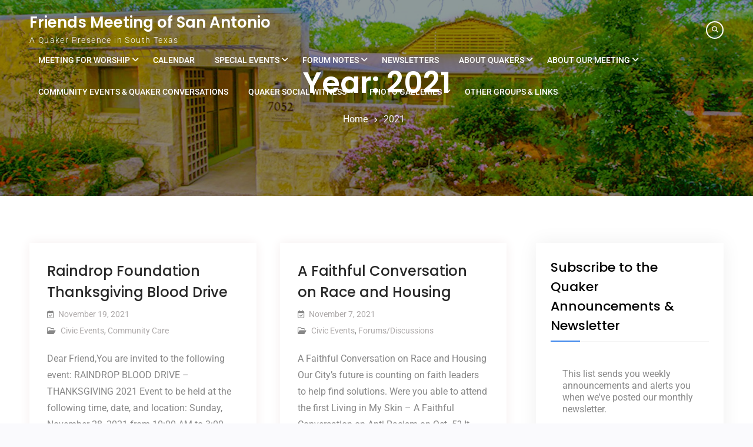

--- FILE ---
content_type: text/html; charset=UTF-8
request_url: https://sanantonioquakers.org/2021/
body_size: 19065
content:
<!doctype html>
<html lang="en-US">
	<head>
		<meta charset="UTF-8">
		<meta name="viewport" content="width=device-width, initial-scale=1">
		<link rel="profile" href="http://gmpg.org/xfn/11">

		<title>2021 &#8211; Friends Meeting of San Antonio</title>
<meta name='robots' content='max-image-preview:large' />
<link rel='dns-prefetch' href='//stats.wp.com' />
<link rel='dns-prefetch' href='//v0.wordpress.com' />
<link rel="alternate" type="application/rss+xml" title="Friends Meeting of San Antonio &raquo; Feed" href="https://sanantonioquakers.org/feed/" />
<link rel="alternate" type="application/rss+xml" title="Friends Meeting of San Antonio &raquo; Comments Feed" href="https://sanantonioquakers.org/comments/feed/" />
<style id='wp-img-auto-sizes-contain-inline-css' type='text/css'>
img:is([sizes=auto i],[sizes^="auto," i]){contain-intrinsic-size:3000px 1500px}
/*# sourceURL=wp-img-auto-sizes-contain-inline-css */
</style>
<style id='wp-emoji-styles-inline-css' type='text/css'>

	img.wp-smiley, img.emoji {
		display: inline !important;
		border: none !important;
		box-shadow: none !important;
		height: 1em !important;
		width: 1em !important;
		margin: 0 0.07em !important;
		vertical-align: -0.1em !important;
		background: none !important;
		padding: 0 !important;
	}
/*# sourceURL=wp-emoji-styles-inline-css */
</style>
<style id='wp-block-library-inline-css' type='text/css'>
:root{--wp-block-synced-color:#7a00df;--wp-block-synced-color--rgb:122,0,223;--wp-bound-block-color:var(--wp-block-synced-color);--wp-editor-canvas-background:#ddd;--wp-admin-theme-color:#007cba;--wp-admin-theme-color--rgb:0,124,186;--wp-admin-theme-color-darker-10:#006ba1;--wp-admin-theme-color-darker-10--rgb:0,107,160.5;--wp-admin-theme-color-darker-20:#005a87;--wp-admin-theme-color-darker-20--rgb:0,90,135;--wp-admin-border-width-focus:2px}@media (min-resolution:192dpi){:root{--wp-admin-border-width-focus:1.5px}}.wp-element-button{cursor:pointer}:root .has-very-light-gray-background-color{background-color:#eee}:root .has-very-dark-gray-background-color{background-color:#313131}:root .has-very-light-gray-color{color:#eee}:root .has-very-dark-gray-color{color:#313131}:root .has-vivid-green-cyan-to-vivid-cyan-blue-gradient-background{background:linear-gradient(135deg,#00d084,#0693e3)}:root .has-purple-crush-gradient-background{background:linear-gradient(135deg,#34e2e4,#4721fb 50%,#ab1dfe)}:root .has-hazy-dawn-gradient-background{background:linear-gradient(135deg,#faaca8,#dad0ec)}:root .has-subdued-olive-gradient-background{background:linear-gradient(135deg,#fafae1,#67a671)}:root .has-atomic-cream-gradient-background{background:linear-gradient(135deg,#fdd79a,#004a59)}:root .has-nightshade-gradient-background{background:linear-gradient(135deg,#330968,#31cdcf)}:root .has-midnight-gradient-background{background:linear-gradient(135deg,#020381,#2874fc)}:root{--wp--preset--font-size--normal:16px;--wp--preset--font-size--huge:42px}.has-regular-font-size{font-size:1em}.has-larger-font-size{font-size:2.625em}.has-normal-font-size{font-size:var(--wp--preset--font-size--normal)}.has-huge-font-size{font-size:var(--wp--preset--font-size--huge)}.has-text-align-center{text-align:center}.has-text-align-left{text-align:left}.has-text-align-right{text-align:right}.has-fit-text{white-space:nowrap!important}#end-resizable-editor-section{display:none}.aligncenter{clear:both}.items-justified-left{justify-content:flex-start}.items-justified-center{justify-content:center}.items-justified-right{justify-content:flex-end}.items-justified-space-between{justify-content:space-between}.screen-reader-text{border:0;clip-path:inset(50%);height:1px;margin:-1px;overflow:hidden;padding:0;position:absolute;width:1px;word-wrap:normal!important}.screen-reader-text:focus{background-color:#ddd;clip-path:none;color:#444;display:block;font-size:1em;height:auto;left:5px;line-height:normal;padding:15px 23px 14px;text-decoration:none;top:5px;width:auto;z-index:100000}html :where(.has-border-color){border-style:solid}html :where([style*=border-top-color]){border-top-style:solid}html :where([style*=border-right-color]){border-right-style:solid}html :where([style*=border-bottom-color]){border-bottom-style:solid}html :where([style*=border-left-color]){border-left-style:solid}html :where([style*=border-width]){border-style:solid}html :where([style*=border-top-width]){border-top-style:solid}html :where([style*=border-right-width]){border-right-style:solid}html :where([style*=border-bottom-width]){border-bottom-style:solid}html :where([style*=border-left-width]){border-left-style:solid}html :where(img[class*=wp-image-]){height:auto;max-width:100%}:where(figure){margin:0 0 1em}html :where(.is-position-sticky){--wp-admin--admin-bar--position-offset:var(--wp-admin--admin-bar--height,0px)}@media screen and (max-width:600px){html :where(.is-position-sticky){--wp-admin--admin-bar--position-offset:0px}}

/*# sourceURL=wp-block-library-inline-css */
</style><style id='global-styles-inline-css' type='text/css'>
:root{--wp--preset--aspect-ratio--square: 1;--wp--preset--aspect-ratio--4-3: 4/3;--wp--preset--aspect-ratio--3-4: 3/4;--wp--preset--aspect-ratio--3-2: 3/2;--wp--preset--aspect-ratio--2-3: 2/3;--wp--preset--aspect-ratio--16-9: 16/9;--wp--preset--aspect-ratio--9-16: 9/16;--wp--preset--color--black: #111111;--wp--preset--color--cyan-bluish-gray: #abb8c3;--wp--preset--color--white: #ffffff;--wp--preset--color--pale-pink: #f78da7;--wp--preset--color--vivid-red: #cf2e2e;--wp--preset--color--luminous-vivid-orange: #ff6900;--wp--preset--color--luminous-vivid-amber: #fcb900;--wp--preset--color--light-green-cyan: #7bdcb5;--wp--preset--color--vivid-green-cyan: #00d084;--wp--preset--color--pale-cyan-blue: #8ed1fc;--wp--preset--color--vivid-cyan-blue: #0693e3;--wp--preset--color--vivid-purple: #9b51e0;--wp--preset--color--gray: #f4f4f4;--wp--preset--color--blue: #3a85eb;--wp--preset--color--yellow: #e9c01e;--wp--preset--gradient--vivid-cyan-blue-to-vivid-purple: linear-gradient(135deg,rgb(6,147,227) 0%,rgb(155,81,224) 100%);--wp--preset--gradient--light-green-cyan-to-vivid-green-cyan: linear-gradient(135deg,rgb(122,220,180) 0%,rgb(0,208,130) 100%);--wp--preset--gradient--luminous-vivid-amber-to-luminous-vivid-orange: linear-gradient(135deg,rgb(252,185,0) 0%,rgb(255,105,0) 100%);--wp--preset--gradient--luminous-vivid-orange-to-vivid-red: linear-gradient(135deg,rgb(255,105,0) 0%,rgb(207,46,46) 100%);--wp--preset--gradient--very-light-gray-to-cyan-bluish-gray: linear-gradient(135deg,rgb(238,238,238) 0%,rgb(169,184,195) 100%);--wp--preset--gradient--cool-to-warm-spectrum: linear-gradient(135deg,rgb(74,234,220) 0%,rgb(151,120,209) 20%,rgb(207,42,186) 40%,rgb(238,44,130) 60%,rgb(251,105,98) 80%,rgb(254,248,76) 100%);--wp--preset--gradient--blush-light-purple: linear-gradient(135deg,rgb(255,206,236) 0%,rgb(152,150,240) 100%);--wp--preset--gradient--blush-bordeaux: linear-gradient(135deg,rgb(254,205,165) 0%,rgb(254,45,45) 50%,rgb(107,0,62) 100%);--wp--preset--gradient--luminous-dusk: linear-gradient(135deg,rgb(255,203,112) 0%,rgb(199,81,192) 50%,rgb(65,88,208) 100%);--wp--preset--gradient--pale-ocean: linear-gradient(135deg,rgb(255,245,203) 0%,rgb(182,227,212) 50%,rgb(51,167,181) 100%);--wp--preset--gradient--electric-grass: linear-gradient(135deg,rgb(202,248,128) 0%,rgb(113,206,126) 100%);--wp--preset--gradient--midnight: linear-gradient(135deg,rgb(2,3,129) 0%,rgb(40,116,252) 100%);--wp--preset--font-size--small: 14px;--wp--preset--font-size--medium: 20px;--wp--preset--font-size--large: 42px;--wp--preset--font-size--x-large: 42px;--wp--preset--font-size--normal: 18px;--wp--preset--font-size--huge: 54px;--wp--preset--spacing--20: 0.44rem;--wp--preset--spacing--30: 0.67rem;--wp--preset--spacing--40: 1rem;--wp--preset--spacing--50: 1.5rem;--wp--preset--spacing--60: 2.25rem;--wp--preset--spacing--70: 3.38rem;--wp--preset--spacing--80: 5.06rem;--wp--preset--shadow--natural: 6px 6px 9px rgba(0, 0, 0, 0.2);--wp--preset--shadow--deep: 12px 12px 50px rgba(0, 0, 0, 0.4);--wp--preset--shadow--sharp: 6px 6px 0px rgba(0, 0, 0, 0.2);--wp--preset--shadow--outlined: 6px 6px 0px -3px rgb(255, 255, 255), 6px 6px rgb(0, 0, 0);--wp--preset--shadow--crisp: 6px 6px 0px rgb(0, 0, 0);}:where(.is-layout-flex){gap: 0.5em;}:where(.is-layout-grid){gap: 0.5em;}body .is-layout-flex{display: flex;}.is-layout-flex{flex-wrap: wrap;align-items: center;}.is-layout-flex > :is(*, div){margin: 0;}body .is-layout-grid{display: grid;}.is-layout-grid > :is(*, div){margin: 0;}:where(.wp-block-columns.is-layout-flex){gap: 2em;}:where(.wp-block-columns.is-layout-grid){gap: 2em;}:where(.wp-block-post-template.is-layout-flex){gap: 1.25em;}:where(.wp-block-post-template.is-layout-grid){gap: 1.25em;}.has-black-color{color: var(--wp--preset--color--black) !important;}.has-cyan-bluish-gray-color{color: var(--wp--preset--color--cyan-bluish-gray) !important;}.has-white-color{color: var(--wp--preset--color--white) !important;}.has-pale-pink-color{color: var(--wp--preset--color--pale-pink) !important;}.has-vivid-red-color{color: var(--wp--preset--color--vivid-red) !important;}.has-luminous-vivid-orange-color{color: var(--wp--preset--color--luminous-vivid-orange) !important;}.has-luminous-vivid-amber-color{color: var(--wp--preset--color--luminous-vivid-amber) !important;}.has-light-green-cyan-color{color: var(--wp--preset--color--light-green-cyan) !important;}.has-vivid-green-cyan-color{color: var(--wp--preset--color--vivid-green-cyan) !important;}.has-pale-cyan-blue-color{color: var(--wp--preset--color--pale-cyan-blue) !important;}.has-vivid-cyan-blue-color{color: var(--wp--preset--color--vivid-cyan-blue) !important;}.has-vivid-purple-color{color: var(--wp--preset--color--vivid-purple) !important;}.has-black-background-color{background-color: var(--wp--preset--color--black) !important;}.has-cyan-bluish-gray-background-color{background-color: var(--wp--preset--color--cyan-bluish-gray) !important;}.has-white-background-color{background-color: var(--wp--preset--color--white) !important;}.has-pale-pink-background-color{background-color: var(--wp--preset--color--pale-pink) !important;}.has-vivid-red-background-color{background-color: var(--wp--preset--color--vivid-red) !important;}.has-luminous-vivid-orange-background-color{background-color: var(--wp--preset--color--luminous-vivid-orange) !important;}.has-luminous-vivid-amber-background-color{background-color: var(--wp--preset--color--luminous-vivid-amber) !important;}.has-light-green-cyan-background-color{background-color: var(--wp--preset--color--light-green-cyan) !important;}.has-vivid-green-cyan-background-color{background-color: var(--wp--preset--color--vivid-green-cyan) !important;}.has-pale-cyan-blue-background-color{background-color: var(--wp--preset--color--pale-cyan-blue) !important;}.has-vivid-cyan-blue-background-color{background-color: var(--wp--preset--color--vivid-cyan-blue) !important;}.has-vivid-purple-background-color{background-color: var(--wp--preset--color--vivid-purple) !important;}.has-black-border-color{border-color: var(--wp--preset--color--black) !important;}.has-cyan-bluish-gray-border-color{border-color: var(--wp--preset--color--cyan-bluish-gray) !important;}.has-white-border-color{border-color: var(--wp--preset--color--white) !important;}.has-pale-pink-border-color{border-color: var(--wp--preset--color--pale-pink) !important;}.has-vivid-red-border-color{border-color: var(--wp--preset--color--vivid-red) !important;}.has-luminous-vivid-orange-border-color{border-color: var(--wp--preset--color--luminous-vivid-orange) !important;}.has-luminous-vivid-amber-border-color{border-color: var(--wp--preset--color--luminous-vivid-amber) !important;}.has-light-green-cyan-border-color{border-color: var(--wp--preset--color--light-green-cyan) !important;}.has-vivid-green-cyan-border-color{border-color: var(--wp--preset--color--vivid-green-cyan) !important;}.has-pale-cyan-blue-border-color{border-color: var(--wp--preset--color--pale-cyan-blue) !important;}.has-vivid-cyan-blue-border-color{border-color: var(--wp--preset--color--vivid-cyan-blue) !important;}.has-vivid-purple-border-color{border-color: var(--wp--preset--color--vivid-purple) !important;}.has-vivid-cyan-blue-to-vivid-purple-gradient-background{background: var(--wp--preset--gradient--vivid-cyan-blue-to-vivid-purple) !important;}.has-light-green-cyan-to-vivid-green-cyan-gradient-background{background: var(--wp--preset--gradient--light-green-cyan-to-vivid-green-cyan) !important;}.has-luminous-vivid-amber-to-luminous-vivid-orange-gradient-background{background: var(--wp--preset--gradient--luminous-vivid-amber-to-luminous-vivid-orange) !important;}.has-luminous-vivid-orange-to-vivid-red-gradient-background{background: var(--wp--preset--gradient--luminous-vivid-orange-to-vivid-red) !important;}.has-very-light-gray-to-cyan-bluish-gray-gradient-background{background: var(--wp--preset--gradient--very-light-gray-to-cyan-bluish-gray) !important;}.has-cool-to-warm-spectrum-gradient-background{background: var(--wp--preset--gradient--cool-to-warm-spectrum) !important;}.has-blush-light-purple-gradient-background{background: var(--wp--preset--gradient--blush-light-purple) !important;}.has-blush-bordeaux-gradient-background{background: var(--wp--preset--gradient--blush-bordeaux) !important;}.has-luminous-dusk-gradient-background{background: var(--wp--preset--gradient--luminous-dusk) !important;}.has-pale-ocean-gradient-background{background: var(--wp--preset--gradient--pale-ocean) !important;}.has-electric-grass-gradient-background{background: var(--wp--preset--gradient--electric-grass) !important;}.has-midnight-gradient-background{background: var(--wp--preset--gradient--midnight) !important;}.has-small-font-size{font-size: var(--wp--preset--font-size--small) !important;}.has-medium-font-size{font-size: var(--wp--preset--font-size--medium) !important;}.has-large-font-size{font-size: var(--wp--preset--font-size--large) !important;}.has-x-large-font-size{font-size: var(--wp--preset--font-size--x-large) !important;}
/*# sourceURL=global-styles-inline-css */
</style>

<style id='classic-theme-styles-inline-css' type='text/css'>
/*! This file is auto-generated */
.wp-block-button__link{color:#fff;background-color:#32373c;border-radius:9999px;box-shadow:none;text-decoration:none;padding:calc(.667em + 2px) calc(1.333em + 2px);font-size:1.125em}.wp-block-file__button{background:#32373c;color:#fff;text-decoration:none}
/*# sourceURL=/wp-includes/css/classic-themes.min.css */
</style>
<link rel='stylesheet' id='contact-form-7-css' href='https://sanantonioquakers.org/wp-content/plugins/contact-form-7/includes/css/styles.css?ver=6.1.4' type='text/css' media='all' />
<link rel='stylesheet' id='dashicons-css' href='https://sanantonioquakers.org/wp-includes/css/dashicons.min.css?ver=6.9' type='text/css' media='all' />
<link rel='stylesheet' id='everest-forms-general-css' href='https://sanantonioquakers.org/wp-content/plugins/everest-forms/assets/css/everest-forms.css?ver=3.4.1' type='text/css' media='all' />
<link rel='stylesheet' id='jquery-intl-tel-input-css' href='https://sanantonioquakers.org/wp-content/plugins/everest-forms/assets/css/intlTelInput.css?ver=3.4.1' type='text/css' media='all' />
<link rel='stylesheet' id='font-awesome-css' href='https://sanantonioquakers.org/wp-content/themes/surya-chandra-lite/third-party/font-awesome/css/all.min.css?ver=6.7.2' type='text/css' media='all' />
<link rel='stylesheet' id='surya-chandra-google-fonts-css' href='https://sanantonioquakers.org/wp-content/fonts/a6e292aa2a684e5faa92aa7fe2d55ccf.css' type='text/css' media='all' />
<link rel='stylesheet' id='surya-chandra-style-css' href='https://sanantonioquakers.org/wp-content/themes/surya-chandra-lite/style.css?ver=2.1' type='text/css' media='all' />
<link rel='stylesheet' id='surya-chandra-block-style-css' href='https://sanantonioquakers.org/wp-content/themes/surya-chandra-lite/css/blocks.css?ver=20251204-234318' type='text/css' media='all' />
<link rel='stylesheet' id='my-calendar-lists-css' href='https://sanantonioquakers.org/wp-content/plugins/my-calendar/css/list-presets.css?ver=3.6.17' type='text/css' media='all' />
<link rel='stylesheet' id='my-calendar-reset-css' href='https://sanantonioquakers.org/wp-content/plugins/my-calendar/css/reset.css?ver=3.6.17' type='text/css' media='all' />
<link rel='stylesheet' id='my-calendar-style-css' href='https://sanantonioquakers.org/wp-content/plugins/my-calendar/styles/twentytwenty.css?ver=3.6.17-twentytwenty-css' type='text/css' media='all' />
<style id='my-calendar-style-inline-css' type='text/css'>

/* Styles by My Calendar - Joe Dolson https://www.joedolson.com/ */

.my-calendar-modal .event-title svg { background-color: #ffffcc; padding: 3px; }
.mc-main .mc_other .event-title, .mc-main .mc_other .event-title a { background: #ffffcc !important; color: #000000 !important; }
.mc-main .mc_other .event-title button { background: #ffffcc !important; color: #000000 !important; }
.mc-main .mc_other .event-title a:hover, .mc-main .mc_other .event-title a:focus { background: #ffffff !important;}
.mc-main .mc_other .event-title button:hover, .mc-main .mc_other .event-title button:focus { background: #ffffff !important;}
.my-calendar-modal .event-title svg { background-color: #81d742; padding: 3px; }
.mc-main .mc_meeting-for-worship .event-title, .mc-main .mc_meeting-for-worship .event-title a { background: #81d742 !important; color: #000000 !important; }
.mc-main .mc_meeting-for-worship .event-title button { background: #81d742 !important; color: #000000 !important; }
.mc-main .mc_meeting-for-worship .event-title a:hover, .mc-main .mc_meeting-for-worship .event-title a:focus { background: #b4ff75 !important;}
.mc-main .mc_meeting-for-worship .event-title button:hover, .mc-main .mc_meeting-for-worship .event-title button:focus { background: #b4ff75 !important;}
.my-calendar-modal .event-title svg { background-color: #1eb9bf; padding: 3px; }
.mc-main .mc_forum .event-title, .mc-main .mc_forum .event-title a { background: #1eb9bf !important; color: #000000 !important; }
.mc-main .mc_forum .event-title button { background: #1eb9bf !important; color: #000000 !important; }
.mc-main .mc_forum .event-title a:hover, .mc-main .mc_forum .event-title a:focus { background: #51ecf2 !important;}
.mc-main .mc_forum .event-title button:hover, .mc-main .mc_forum .event-title button:focus { background: #51ecf2 !important;}
.my-calendar-modal .event-title svg { background-color: #dd9933; padding: 3px; }
.mc-main .mc_work-party .event-title, .mc-main .mc_work-party .event-title a { background: #dd9933 !important; color: #000000 !important; }
.mc-main .mc_work-party .event-title button { background: #dd9933 !important; color: #000000 !important; }
.mc-main .mc_work-party .event-title a:hover, .mc-main .mc_work-party .event-title a:focus { background: #ffcc66 !important;}
.mc-main .mc_work-party .event-title button:hover, .mc-main .mc_work-party .event-title button:focus { background: #ffcc66 !important;}
.my-calendar-modal .event-title svg { background-color: #8224e3; padding: 3px; }
.mc-main .mc_business-meeting .event-title, .mc-main .mc_business-meeting .event-title a { background: #8224e3 !important; color: #ffffff !important; }
.mc-main .mc_business-meeting .event-title button { background: #8224e3 !important; color: #ffffff !important; }
.mc-main .mc_business-meeting .event-title a:hover, .mc-main .mc_business-meeting .event-title a:focus { background: #4f00b0 !important;}
.mc-main .mc_business-meeting .event-title button:hover, .mc-main .mc_business-meeting .event-title button:focus { background: #4f00b0 !important;}
.my-calendar-modal .event-title svg { background-color: #eeee22; padding: 3px; }
.mc-main .mc_discussion .event-title, .mc-main .mc_discussion .event-title a { background: #eeee22 !important; color: #000000 !important; }
.mc-main .mc_discussion .event-title button { background: #eeee22 !important; color: #000000 !important; }
.mc-main .mc_discussion .event-title a:hover, .mc-main .mc_discussion .event-title a:focus { background: #ffff55 !important;}
.mc-main .mc_discussion .event-title button:hover, .mc-main .mc_discussion .event-title button:focus { background: #ffff55 !important;}
.my-calendar-modal .event-title svg { background-color: #0044d8; padding: 3px; }
.mc-main .mc_public-events .event-title, .mc-main .mc_public-events .event-title a { background: #0044d8 !important; color: #ffffff !important; }
.mc-main .mc_public-events .event-title button { background: #0044d8 !important; color: #ffffff !important; }
.mc-main .mc_public-events .event-title a:hover, .mc-main .mc_public-events .event-title a:focus { background: #0011a5 !important;}
.mc-main .mc_public-events .event-title button:hover, .mc-main .mc_public-events .event-title button:focus { background: #0011a5 !important;}
.my-calendar-modal .event-title svg { background-color: #c93e76; padding: 3px; }
.mc-main .mc_fellowship .event-title, .mc-main .mc_fellowship .event-title a { background: #c93e76 !important; color: #ffffff !important; }
.mc-main .mc_fellowship .event-title button { background: #c93e76 !important; color: #ffffff !important; }
.mc-main .mc_fellowship .event-title a:hover, .mc-main .mc_fellowship .event-title a:focus { background: #960b43 !important;}
.mc-main .mc_fellowship .event-title button:hover, .mc-main .mc_fellowship .event-title button:focus { background: #960b43 !important;}
.my-calendar-modal .event-title svg { background-color: #f4bdb2; padding: 3px; }
.mc-main .mc_committee-meeting .event-title, .mc-main .mc_committee-meeting .event-title a { background: #f4bdb2 !important; color: #000000 !important; }
.mc-main .mc_committee-meeting .event-title button { background: #f4bdb2 !important; color: #000000 !important; }
.mc-main .mc_committee-meeting .event-title a:hover, .mc-main .mc_committee-meeting .event-title a:focus { background: #fff0e5 !important;}
.mc-main .mc_committee-meeting .event-title button:hover, .mc-main .mc_committee-meeting .event-title button:focus { background: #fff0e5 !important;}
.my-calendar-modal .event-title svg { background-color: #bfd6b1; padding: 3px; }
.mc-main .mc_retreat .event-title, .mc-main .mc_retreat .event-title a { background: #bfd6b1 !important; color: #000000 !important; }
.mc-main .mc_retreat .event-title button { background: #bfd6b1 !important; color: #000000 !important; }
.mc-main .mc_retreat .event-title a:hover, .mc-main .mc_retreat .event-title a:focus { background: #f2ffe4 !important;}
.mc-main .mc_retreat .event-title button:hover, .mc-main .mc_retreat .event-title button:focus { background: #f2ffe4 !important;}
.my-calendar-modal .event-title svg { background-color: #b6d8d5; padding: 3px; }
.mc-main .mc_outside-group .event-title, .mc-main .mc_outside-group .event-title a { background: #b6d8d5 !important; color: #000000 !important; }
.mc-main .mc_outside-group .event-title button { background: #b6d8d5 !important; color: #000000 !important; }
.mc-main .mc_outside-group .event-title a:hover, .mc-main .mc_outside-group .event-title a:focus { background: #e9ffff !important;}
.mc-main .mc_outside-group .event-title button:hover, .mc-main .mc_outside-group .event-title button:focus { background: #e9ffff !important;}
.my-calendar-modal .event-title svg { background-color: #ffffcc; padding: 3px; }
.mc-main .mc_private-event .event-title, .mc-main .mc_private-event .event-title a { background: #ffffcc !important; color: #000000 !important; }
.mc-main .mc_private-event .event-title button { background: #ffffcc !important; color: #000000 !important; }
.mc-main .mc_private-event .event-title a:hover, .mc-main .mc_private-event .event-title a:focus { background: #ffffff !important;}
.mc-main .mc_private-event .event-title button:hover, .mc-main .mc_private-event .event-title button:focus { background: #ffffff !important;}
.mc-main, .mc-event, .my-calendar-modal, .my-calendar-modal-overlay, .mc-event-list {--primary-dark: #313233; --primary-light: #fff; --secondary-light: #fff; --secondary-dark: #000; --highlight-dark: #666; --highlight-light: #efefef; --close-button: #b32d2e; --search-highlight-bg: #f5e6ab; --navbar-background: transparent; --nav-button-bg: #fff; --nav-button-color: #313233; --nav-button-border: #313233; --nav-input-border: #313233; --nav-input-background: #fff; --nav-input-color: #313233; --grid-cell-border: #0000001f; --grid-header-border: #313233; --grid-header-color: #313233; --grid-weekend-color: #313233; --grid-header-bg: transparent; --grid-weekend-bg: transparent; --grid-cell-background: transparent; --current-day-border: #313233; --current-day-color: #313233; --current-day-bg: transparent; --date-has-events-bg: #313233; --date-has-events-color: #f6f7f7; --calendar-heading: clamp( 1.125rem, 24px, 2.5rem ); --event-title: clamp( 1.25rem, 24px, 2.5rem ); --grid-date: 16px; --grid-date-heading: clamp( .75rem, 16px, 1.5rem ); --modal-title: 1.5rem; --navigation-controls: clamp( .75rem, 16px, 1.5rem ); --card-heading: 1.125rem; --list-date: 1.25rem; --author-card: clamp( .75rem, 14px, 1.5rem); --single-event-title: clamp( 1.25rem, 24px, 2.5rem ); --mini-time-text: clamp( .75rem, 14px 1.25rem ); --list-event-date: 1.25rem; --list-event-title: 1.2rem; --grid-max-width: 1260px; --list-preset-border-color: #000000; --list-preset-stripe-background: rgba( 0,0,0,.04 ); --list-preset-date-badge-background: #000; --list-preset-date-badge-color: #fff; --list-preset-background: transparent; --category-mc_other: #ffffcc; --category-mc_meeting-for-worship: #81d742; --category-mc_forum: #1eb9bf; --category-mc_work-party: #dd9933; --category-mc_business-meeting: #8224e3; --category-mc_discussion: #eeee22; --category-mc_public-events: #0044d8; --category-mc_fellowship: #c93e76; --category-mc_committee-meeting: #f4bdb2; --category-mc_retreat: #bfd6b1; --category-mc_outside-group: #b6d8d5; --category-mc_private-event: #ffffcc; }
/*# sourceURL=my-calendar-style-inline-css */
</style>
<script type="text/javascript" src="https://sanantonioquakers.org/wp-includes/js/jquery/jquery.min.js?ver=3.7.1" id="jquery-core-js"></script>
<script type="text/javascript" src="https://sanantonioquakers.org/wp-includes/js/jquery/jquery-migrate.min.js?ver=3.4.1" id="jquery-migrate-js"></script>
<link rel="https://api.w.org/" href="https://sanantonioquakers.org/wp-json/" /><link rel="EditURI" type="application/rsd+xml" title="RSD" href="https://sanantonioquakers.org/xmlrpc.php?rsd" />
<meta name="generator" content="WordPress 6.9" />
<meta name="generator" content="Everest Forms 3.4.1" />
	<style>img#wpstats{display:none}</style>
		
<!-- Jetpack Open Graph Tags -->
<meta property="og:type" content="website" />
<meta property="og:title" content="2021 &#8211; Friends Meeting of San Antonio" />
<meta property="og:site_name" content="Friends Meeting of San Antonio" />
<meta property="og:image" content="https://sanantonioquakers.org/wp-content/uploads/2020/09/cropped-Front-Flowers.jpg" />
<meta property="og:image:width" content="512" />
<meta property="og:image:height" content="512" />
<meta property="og:image:alt" content="" />
<meta property="og:locale" content="en_US" />

<!-- End Jetpack Open Graph Tags -->
<link rel="icon" href="https://sanantonioquakers.org/wp-content/uploads/2020/09/cropped-Front-Flowers-32x32.jpg" sizes="32x32" />
<link rel="icon" href="https://sanantonioquakers.org/wp-content/uploads/2020/09/cropped-Front-Flowers-192x192.jpg" sizes="192x192" />
<link rel="apple-touch-icon" href="https://sanantonioquakers.org/wp-content/uploads/2020/09/cropped-Front-Flowers-180x180.jpg" />
<meta name="msapplication-TileImage" content="https://sanantonioquakers.org/wp-content/uploads/2020/09/cropped-Front-Flowers-270x270.jpg" />
	<link rel='stylesheet' id='mailpoet_public-css' href='https://sanantonioquakers.org/wp-content/plugins/mailpoet/assets/dist/css/mailpoet-public.b1f0906e.css?ver=6.9' type='text/css' media='all' />
<link rel='stylesheet' id='mailpoet_custom_fonts_0-css' href='https://fonts.googleapis.com/css?family=Abril+FatFace%3A400%2C400i%2C700%2C700i%7CAlegreya%3A400%2C400i%2C700%2C700i%7CAlegreya+Sans%3A400%2C400i%2C700%2C700i%7CAmatic+SC%3A400%2C400i%2C700%2C700i%7CAnonymous+Pro%3A400%2C400i%2C700%2C700i%7CArchitects+Daughter%3A400%2C400i%2C700%2C700i%7CArchivo%3A400%2C400i%2C700%2C700i%7CArchivo+Narrow%3A400%2C400i%2C700%2C700i%7CAsap%3A400%2C400i%2C700%2C700i%7CBarlow%3A400%2C400i%2C700%2C700i%7CBioRhyme%3A400%2C400i%2C700%2C700i%7CBonbon%3A400%2C400i%2C700%2C700i%7CCabin%3A400%2C400i%2C700%2C700i%7CCairo%3A400%2C400i%2C700%2C700i%7CCardo%3A400%2C400i%2C700%2C700i%7CChivo%3A400%2C400i%2C700%2C700i%7CConcert+One%3A400%2C400i%2C700%2C700i%7CCormorant%3A400%2C400i%2C700%2C700i%7CCrimson+Text%3A400%2C400i%2C700%2C700i%7CEczar%3A400%2C400i%2C700%2C700i%7CExo+2%3A400%2C400i%2C700%2C700i%7CFira+Sans%3A400%2C400i%2C700%2C700i%7CFjalla+One%3A400%2C400i%2C700%2C700i%7CFrank+Ruhl+Libre%3A400%2C400i%2C700%2C700i%7CGreat+Vibes%3A400%2C400i%2C700%2C700i&#038;ver=6.9' type='text/css' media='all' />
<link rel='stylesheet' id='mailpoet_custom_fonts_1-css' href='https://fonts.googleapis.com/css?family=Heebo%3A400%2C400i%2C700%2C700i%7CIBM+Plex%3A400%2C400i%2C700%2C700i%7CInconsolata%3A400%2C400i%2C700%2C700i%7CIndie+Flower%3A400%2C400i%2C700%2C700i%7CInknut+Antiqua%3A400%2C400i%2C700%2C700i%7CInter%3A400%2C400i%2C700%2C700i%7CKarla%3A400%2C400i%2C700%2C700i%7CLibre+Baskerville%3A400%2C400i%2C700%2C700i%7CLibre+Franklin%3A400%2C400i%2C700%2C700i%7CMontserrat%3A400%2C400i%2C700%2C700i%7CNeuton%3A400%2C400i%2C700%2C700i%7CNotable%3A400%2C400i%2C700%2C700i%7CNothing+You+Could+Do%3A400%2C400i%2C700%2C700i%7CNoto+Sans%3A400%2C400i%2C700%2C700i%7CNunito%3A400%2C400i%2C700%2C700i%7COld+Standard+TT%3A400%2C400i%2C700%2C700i%7COxygen%3A400%2C400i%2C700%2C700i%7CPacifico%3A400%2C400i%2C700%2C700i%7CPoppins%3A400%2C400i%2C700%2C700i%7CProza+Libre%3A400%2C400i%2C700%2C700i%7CPT+Sans%3A400%2C400i%2C700%2C700i%7CPT+Serif%3A400%2C400i%2C700%2C700i%7CRakkas%3A400%2C400i%2C700%2C700i%7CReenie+Beanie%3A400%2C400i%2C700%2C700i%7CRoboto+Slab%3A400%2C400i%2C700%2C700i&#038;ver=6.9' type='text/css' media='all' />
<link rel='stylesheet' id='mailpoet_custom_fonts_2-css' href='https://fonts.googleapis.com/css?family=Ropa+Sans%3A400%2C400i%2C700%2C700i%7CRubik%3A400%2C400i%2C700%2C700i%7CShadows+Into+Light%3A400%2C400i%2C700%2C700i%7CSpace+Mono%3A400%2C400i%2C700%2C700i%7CSpectral%3A400%2C400i%2C700%2C700i%7CSue+Ellen+Francisco%3A400%2C400i%2C700%2C700i%7CTitillium+Web%3A400%2C400i%2C700%2C700i%7CUbuntu%3A400%2C400i%2C700%2C700i%7CVarela%3A400%2C400i%2C700%2C700i%7CVollkorn%3A400%2C400i%2C700%2C700i%7CWork+Sans%3A400%2C400i%2C700%2C700i%7CYatra+One%3A400%2C400i%2C700%2C700i&#038;ver=6.9' type='text/css' media='all' />
</head>

	<body class="archive date wp-embed-responsive wp-theme-surya-chandra-lite everest-forms-no-js hfeed archive-layout-grid global-layout-right-sidebar header-layout-2 disable-quick-link">
				<div id="page" class="site">
			<a class="skip-link screen-reader-text" href="#content">Skip to content</a>

			
<header id="masthead" class="site-header">
	<div class="container">

				<div class="site-branding">
										<div id="site-identity">
																		<p class="site-title"><a href="https://sanantonioquakers.org/" rel="home">Friends Meeting of San Antonio</a></p>
																													<p class="site-description">A Quaker Presence in South Texas</p>
															</div><!-- #site-identity -->
					</div><!-- .site-branding -->
		
		<div id="header-right">
			<a href="#" class="search-icon"><i class="fa fa-search"></i></a>
			<div class="search-box-wrap">
				<div class="container">
					

<form role="search" method="get" class="search-form" action="https://sanantonioquakers.org/">
	<label for="search-form-69671754173e5">
		<span class="screen-reader-text">Search for:</span>
	</label>
	<input type="search" id="search-form-69671754173e5" class="search-field" placeholder="Search &hellip;" value="" name="s" />
	<a href="#" class="btn btn-close-search">X</a>
	<input type="submit" class="search-submit" value="&#xf002;" />
</form><!-- .search-form -->
				</div><!-- .container -->
			</div><!-- .search-box-wrap -->
		</div><!-- #header-right -->

		<div id="main-navigation">
			<div class="menu-wrapper">
				<button id="menu-toggle" class="menu-toggle" aria-controls="main-menu" aria-expanded="false"><i class="fa fa-bars"></i><i class="fa fa-times" aria-hidden="true"></i><span class="menu-label">Menu</span></button>

				<div class="menu-inside-wrapper">
					<nav id="site-navigation" class="main-navigation">
						<div class="menu-main-menu-container"><ul id="primary-menu" class="menu"><li id="menu-item-74" class="menu-item menu-item-type-post_type menu-item-object-page menu-item-has-children menu-item-74"><a href="https://sanantonioquakers.org/meeting-for-worship/">Meeting for Worship</a>
<ul class="sub-menu">
	<li id="menu-item-1736" class="menu-item menu-item-type-post_type menu-item-object-page menu-item-1736"><a href="https://sanantonioquakers.org/silence-vocal-ministry-and-faithful-listening/">Silence, Vocal Ministry, and Faithful Listening</a></li>
</ul>
</li>
<li id="menu-item-119" class="menu-item menu-item-type-post_type menu-item-object-page menu-item-119"><a href="https://sanantonioquakers.org/calendar/">Calendar</a></li>
<li id="menu-item-1590" class="menu-item menu-item-type-post_type menu-item-object-page menu-item-has-children menu-item-1590"><a href="https://sanantonioquakers.org/special-events/">Special Events</a>
<ul class="sub-menu">
	<li id="menu-item-4732" class="menu-item menu-item-type-post_type menu-item-object-page menu-item-4732"><a href="https://sanantonioquakers.org/past-events-2024-_____/">Past Events: 2024-_____</a></li>
	<li id="menu-item-3424" class="menu-item menu-item-type-post_type menu-item-object-page menu-item-3424"><a href="https://sanantonioquakers.org/past-events-starting-2022/">Past Events (2022-2023)</a></li>
	<li id="menu-item-485" class="menu-item menu-item-type-post_type menu-item-object-page menu-item-485"><a href="https://sanantonioquakers.org/past-events/">Past Events (through 2021)</a></li>
</ul>
</li>
<li id="menu-item-2330" class="menu-item menu-item-type-post_type menu-item-object-page menu-item-has-children menu-item-2330"><a href="https://sanantonioquakers.org/forum-notes/">Forum Notes</a>
<ul class="sub-menu">
	<li id="menu-item-107" class="menu-item menu-item-type-post_type menu-item-object-page menu-item-107"><a href="https://sanantonioquakers.org/quaker-values/">Quaker Values</a></li>
	<li id="menu-item-3733" class="menu-item menu-item-type-post_type menu-item-object-page menu-item-3733"><a href="https://sanantonioquakers.org/forums-on-new-ways-to-organize-our-meeting/">Forums on Meeting Organization</a></li>
	<li id="menu-item-4715" class="menu-item menu-item-type-post_type menu-item-object-page menu-item-4715"><a href="https://sanantonioquakers.org/fmsa-considerations-about-our-current-state-of-affairs-report-of-7-28-24-forum/">FMSA Considerations About Our Current State of Affairs — Report of 7/28/24 Forum</a></li>
</ul>
</li>
<li id="menu-item-152" class="menu-item menu-item-type-post_type menu-item-object-page menu-item-152"><a href="https://sanantonioquakers.org/newsletters/">Newsletters</a></li>
<li id="menu-item-106" class="menu-item menu-item-type-post_type menu-item-object-page menu-item-has-children menu-item-106"><a href="https://sanantonioquakers.org/about-quakers/">About Quakers</a>
<ul class="sub-menu">
	<li id="menu-item-108" class="menu-item menu-item-type-post_type menu-item-object-page menu-item-108"><a href="https://sanantonioquakers.org/quaker-history/">Quaker History</a></li>
	<li id="menu-item-27" class="menu-item menu-item-type-post_type menu-item-object-page menu-item-27"><a href="https://sanantonioquakers.org/faqs/">Quaker FAQs</a></li>
	<li id="menu-item-200" class="menu-item menu-item-type-post_type menu-item-object-page menu-item-200"><a href="https://sanantonioquakers.org/quaker-insights/">Quaker Insights</a></li>
	<li id="menu-item-1777" class="menu-item menu-item-type-post_type menu-item-object-page menu-item-1777"><a href="https://sanantonioquakers.org/quakerspeak-videos/">QuakerSpeak Videos</a></li>
</ul>
</li>
<li id="menu-item-137" class="menu-item menu-item-type-post_type menu-item-object-page menu-item-has-children menu-item-137"><a href="https://sanantonioquakers.org/history-of-quakers-in-san-antonio/">About Our Meeting</a>
<ul class="sub-menu">
	<li id="menu-item-3066" class="menu-item menu-item-type-post_type menu-item-object-page menu-item-3066"><a href="https://sanantonioquakers.org/our-structure/">Our structure</a></li>
	<li id="menu-item-4464" class="menu-item menu-item-type-post_type menu-item-object-page menu-item-4464"><a href="https://sanantonioquakers.org/meeting-roles-and-responsibilities/">Meeting Roles and Responsibilities</a></li>
	<li id="menu-item-4254" class="menu-item menu-item-type-post_type menu-item-object-page menu-item-4254"><a href="https://sanantonioquakers.org/task-signup/">Sunday &#038; Midweek Tasks</a></li>
	<li id="menu-item-147" class="menu-item menu-item-type-post_type menu-item-object-page menu-item-147"><a href="https://sanantonioquakers.org/our-meetinghouse/">Our Meetinghouse</a></li>
	<li id="menu-item-1487" class="menu-item menu-item-type-post_type menu-item-object-page menu-item-1487"><a href="https://sanantonioquakers.org/state-of-the-meeting-reports/">State of the Meeting Reports</a></li>
	<li id="menu-item-1771" class="menu-item menu-item-type-post_type menu-item-object-page menu-item-1771"><a href="https://sanantonioquakers.org/business-meeting-agenda-reports/">Business Meeting Agenda &#038; Reports</a></li>
	<li id="menu-item-1772" class="menu-item menu-item-type-post_type menu-item-object-page menu-item-1772"><a href="https://sanantonioquakers.org/minutes/">Business Meeting Minutes</a></li>
	<li id="menu-item-3849" class="menu-item menu-item-type-post_type menu-item-object-page menu-item-3849"><a href="https://sanantonioquakers.org/yearly-budget-and-nominations/">Yearly Budget and Nominations</a></li>
	<li id="menu-item-2613" class="menu-item menu-item-type-post_type menu-item-object-page menu-item-2613"><a href="https://sanantonioquakers.org/resources-for-post-covid-meetings-for-worship/">Post-COVID Resources</a></li>
</ul>
</li>
<li id="menu-item-1059" class="menu-item menu-item-type-post_type menu-item-object-page current_page_parent menu-item-1059"><a href="https://sanantonioquakers.org/bulletin-board/">Community Events &#038; Quaker Conversations</a></li>
<li id="menu-item-187" class="menu-item menu-item-type-post_type menu-item-object-page menu-item-has-children menu-item-187"><a href="https://sanantonioquakers.org/witness/">Quaker Social Witness</a>
<ul class="sub-menu">
	<li id="menu-item-240" class="menu-item menu-item-type-post_type menu-item-object-page menu-item-240"><a href="https://sanantonioquakers.org/minutes-of-social-concern/">Statements on Social Issues</a></li>
	<li id="menu-item-279" class="menu-item menu-item-type-post_type menu-item-object-page menu-item-279"><a href="https://sanantonioquakers.org/conscientious-objection-to-war/">Conscientious Objection to War</a></li>
</ul>
</li>
<li id="menu-item-348" class="menu-item menu-item-type-post_type menu-item-object-page menu-item-has-children menu-item-348"><a href="https://sanantonioquakers.org/photos-events/">Photo Galleries</a>
<ul class="sub-menu">
	<li id="menu-item-3770" class="menu-item menu-item-type-post_type menu-item-object-page menu-item-3770"><a href="https://sanantonioquakers.org/world-quaker-day-2022/">World Quaker Day 2022</a></li>
	<li id="menu-item-2818" class="menu-item menu-item-type-post_type menu-item-object-page menu-item-2818"><a href="https://sanantonioquakers.org/quaker-may-fair-2021/">Quaker May Fair 2021</a></li>
	<li id="menu-item-2782" class="menu-item menu-item-type-post_type menu-item-object-page menu-item-2782"><a href="https://sanantonioquakers.org/may-2021-flowers/">May 2021 Flowers</a></li>
	<li id="menu-item-1648" class="menu-item menu-item-type-post_type menu-item-object-page menu-item-1648"><a href="https://sanantonioquakers.org/photos-events/april-flowers/">April 2020 Flowers</a></li>
	<li id="menu-item-1272" class="menu-item menu-item-type-post_type menu-item-object-page menu-item-1272"><a href="https://sanantonioquakers.org/community-yard-sale-october-2019/">Community Yard Sale, October 2019</a></li>
	<li id="menu-item-816" class="menu-item menu-item-type-post_type menu-item-object-page menu-item-816"><a href="https://sanantonioquakers.org/marches-for-social-justice/">Marches for Social Justice</a></li>
	<li id="menu-item-717" class="menu-item menu-item-type-post_type menu-item-object-page menu-item-717"><a href="https://sanantonioquakers.org/community-garage-sale-october-2018/">Community Garage Sale, October 2018</a></li>
	<li id="menu-item-682" class="menu-item menu-item-type-post_type menu-item-object-page menu-item-682"><a href="https://sanantonioquakers.org/fall-2018-events/">SPRING 2020 Events</a></li>
	<li id="menu-item-594" class="menu-item menu-item-type-post_type menu-item-object-page menu-item-594"><a href="https://sanantonioquakers.org/kids-garden-photos/">Kids’ Garden Photos</a></li>
	<li id="menu-item-349" class="menu-item menu-item-type-post_type menu-item-object-page menu-item-349"><a href="https://sanantonioquakers.org/southwood-send-off/">Southwood Send-Off Party</a></li>
	<li id="menu-item-386" class="menu-item menu-item-type-post_type menu-item-object-page menu-item-386"><a href="https://sanantonioquakers.org/spring-fair-2018/">Spring Fair, 2018</a></li>
	<li id="menu-item-464" class="menu-item menu-item-type-post_type menu-item-object-page menu-item-464"><a href="https://sanantonioquakers.org/meetinghouse-gardens/">Meetinghouse Gardens</a></li>
</ul>
</li>
<li id="menu-item-161" class="menu-item menu-item-type-post_type menu-item-object-page menu-item-161"><a href="https://sanantonioquakers.org/links/">Other Groups &#038; Links</a></li>
</ul></div>					</nav><!-- #site-navigation -->
									</div>
			</div><!-- .menu-wrapper -->
		</div><!-- #main-navigation -->
	</div><!-- .container -->
</header><!-- #masthead -->


<div id="custom-header" class="custom-header-enabled ch-layout-2">
			<img src="https://sanantonioquakers.org/wp-content/uploads/2018/07/cropped-Quaker-Postcard-lighter-for-website-5.jpg" alt="" />
	
					<div class="custom-header-content">
			<div class="container">
									<h1 class="page-title">					Year: 2021					</h1>				
									<div id="breadcrumb"><div class="breadcrumb-wrapper"><div aria-label="Breadcrumbs" class="breadcrumb-trail breadcrumbs"><ul class="trail-items"><li  class="trail-item trail-begin"><a href="https://sanantonioquakers.org" rel="home"><span>Home</span></a></li><li  class="trail-item trail-end"><span>2021</span></li></ul></div></div><!-- .breadcrumb-wrapper --></div><!-- #breadcrumb -->							</div><!-- .container -->
		</div><!-- .custom-header-content -->
	
</div><!-- #custom-header -->

			<div id="content" class="site-content">

				<div class="container">

					<div class="inner-wrapper">

	<div id="primary" class="content-area">
		<main id="main" class="site-main">

		
			<div class="masonry-wrapper"><div id="masonry-loop">
<article id="post-3222" class="post-3222 post type-post status-publish format-standard hentry category-civic-events category-community-care">

	<div class="entry-content-outer-wrapper">

				<div class="entry-thumb aligncenter">
			<a href="https://sanantonioquakers.org/2021/11/19/raindrop-foundation-thanksgiving-blood-drive/">
							</a>
		</div><!-- .entry-thumb -->
		
		<div class="entry-content-wrapper">

			<header class="entry-header">
				<h2 class="entry-title"><a href="https://sanantonioquakers.org/2021/11/19/raindrop-foundation-thanksgiving-blood-drive/" rel="bookmark">Raindrop Foundation Thanksgiving Blood Drive</a></h2>			</header><!-- .entry-header -->
							<div class="entry-meta">
					<span class="posted-on"><a href="https://sanantonioquakers.org/2021/11/19/raindrop-foundation-thanksgiving-blood-drive/" rel="bookmark"><time class="entry-date published updated" datetime="2021-11-19T06:42:43-06:00">November 19, 2021</time></a></span><span class="cat-links"><a href="https://sanantonioquakers.org/category/civic-events/" rel="category tag">Civic Events</a>, <a href="https://sanantonioquakers.org/category/community-care/" rel="category tag">Community Care</a></span>				</div><!-- .entry-meta -->
			
			<div class="entry-content">
				<p>Dear Friend,You are invited to the following event: RAINDROP BLOOD DRIVE &#8211; THANKSGIVING 2021 Event to be held at the following time, date, and location: Sunday, November 28, 2021 from 10:00 AM to 3:00 PM (CST) Raindrop Foundation San Antonio4337 <a href="https://sanantonioquakers.org/2021/11/19/raindrop-foundation-thanksgiving-blood-drive/" class="more-link">Read More</a></p>
			</div><!-- .entry-content -->

		</div><!-- .entry-content-wrapper -->

	</div><!-- .entry-content-outer-wrapper -->

</article><!-- #post-3222 -->

<article id="post-3195" class="post-3195 post type-post status-publish format-standard hentry category-civic-events category-forums-discussions">

	<div class="entry-content-outer-wrapper">

				<div class="entry-thumb aligncenter">
			<a href="https://sanantonioquakers.org/2021/11/07/a-faithful-conversation-on-race-and-housing/">
							</a>
		</div><!-- .entry-thumb -->
		
		<div class="entry-content-wrapper">

			<header class="entry-header">
				<h2 class="entry-title"><a href="https://sanantonioquakers.org/2021/11/07/a-faithful-conversation-on-race-and-housing/" rel="bookmark">A Faithful Conversation on Race and Housing</a></h2>			</header><!-- .entry-header -->
							<div class="entry-meta">
					<span class="posted-on"><a href="https://sanantonioquakers.org/2021/11/07/a-faithful-conversation-on-race-and-housing/" rel="bookmark"><time class="entry-date published updated" datetime="2021-11-07T15:50:22-06:00">November 7, 2021</time></a></span><span class="cat-links"><a href="https://sanantonioquakers.org/category/civic-events/" rel="category tag">Civic Events</a>, <a href="https://sanantonioquakers.org/category/forums-discussions/" rel="category tag">Forums/Discussions</a></span>				</div><!-- .entry-meta -->
			
			<div class="entry-content">
				<p>A Faithful Conversation on Race and Housing Our City&#8217;s future is counting on faith leaders to help find solutions. Were you able to attend the first Living in My Skin &#8211; A Faithful Conversation on Anti-Racism on Oct. 5? It <a href="https://sanantonioquakers.org/2021/11/07/a-faithful-conversation-on-race-and-housing/" class="more-link">Read More</a></p>
			</div><!-- .entry-content -->

		</div><!-- .entry-content-wrapper -->

	</div><!-- .entry-content-outer-wrapper -->

</article><!-- #post-3195 -->

<article id="post-3074" class="post-3074 post type-post status-publish format-standard hentry category-community-care">

	<div class="entry-content-outer-wrapper">

				<div class="entry-thumb aligncenter">
			<a href="https://sanantonioquakers.org/2021/09/13/san-antonio-launches-website-to-assist-afghan-refugees-fleeing-the-taliban/">
							</a>
		</div><!-- .entry-thumb -->
		
		<div class="entry-content-wrapper">

			<header class="entry-header">
				<h2 class="entry-title"><a href="https://sanantonioquakers.org/2021/09/13/san-antonio-launches-website-to-assist-afghan-refugees-fleeing-the-taliban/" rel="bookmark">San Antonio launches website to assist Afghan refugees fleeing the Taliban</a></h2>			</header><!-- .entry-header -->
							<div class="entry-meta">
					<span class="posted-on"><a href="https://sanantonioquakers.org/2021/09/13/san-antonio-launches-website-to-assist-afghan-refugees-fleeing-the-taliban/" rel="bookmark"><time class="entry-date published" datetime="2021-09-13T10:24:36-05:00">September 13, 2021</time><time class="updated" datetime="2021-09-13T10:27:20-05:00">September 13, 2021</time></a></span><span class="cat-links"><a href="https://sanantonioquakers.org/category/community-care/" rel="category tag">Community Care</a></span>				</div><!-- .entry-meta -->
			
			<div class="entry-content">
				<p>The City of San Antonio and more than a dozen other organizations have started a website for the public to help hundreds of Afghan refugees who will come to the Alamo City. The website, AfghansInSA.org, is a clearing house for <a href="https://sanantonioquakers.org/2021/09/13/san-antonio-launches-website-to-assist-afghan-refugees-fleeing-the-taliban/" class="more-link">Read More</a></p>
			</div><!-- .entry-content -->

		</div><!-- .entry-content-wrapper -->

	</div><!-- .entry-content-outer-wrapper -->

</article><!-- #post-3074 -->

<article id="post-3028" class="post-3028 post type-post status-publish format-standard hentry category-community-care category-volunteer-opportunities">

	<div class="entry-content-outer-wrapper">

				<div class="entry-thumb aligncenter">
			<a href="https://sanantonioquakers.org/2021/08/28/how-to-help-afghan-refugees/">
							</a>
		</div><!-- .entry-thumb -->
		
		<div class="entry-content-wrapper">

			<header class="entry-header">
				<h2 class="entry-title"><a href="https://sanantonioquakers.org/2021/08/28/how-to-help-afghan-refugees/" rel="bookmark">How to help Afghan refugees</a></h2>			</header><!-- .entry-header -->
							<div class="entry-meta">
					<span class="posted-on"><a href="https://sanantonioquakers.org/2021/08/28/how-to-help-afghan-refugees/" rel="bookmark"><time class="entry-date published updated" datetime="2021-08-28T10:23:30-05:00">August 28, 2021</time></a></span><span class="cat-links"><a href="https://sanantonioquakers.org/category/community-care/" rel="category tag">Community Care</a>, <a href="https://sanantonioquakers.org/category/volunteer-opportunities/" rel="category tag">Volunteer Opportunities</a></span>				</div><!-- .entry-meta -->
			
			<div class="entry-content">
				<p>AFGHAN REFUGEE NEWS Things are progressing among the various agencies and departments preparing to assist once Afghan refugees will arrive in greater numbers in SA. They are well aware the faith community is ready to be activated and we will <a href="https://sanantonioquakers.org/2021/08/28/how-to-help-afghan-refugees/" class="more-link">Read More</a></p>
			</div><!-- .entry-content -->

		</div><!-- .entry-content-wrapper -->

	</div><!-- .entry-content-outer-wrapper -->

</article><!-- #post-3028 -->

<article id="post-3001" class="post-3001 post type-post status-publish format-standard hentry category-events">

	<div class="entry-content-outer-wrapper">

				<div class="entry-thumb aligncenter">
			<a href="https://sanantonioquakers.org/2021/07/28/stories-of-truth-and-reconciliation/">
							</a>
		</div><!-- .entry-thumb -->
		
		<div class="entry-content-wrapper">

			<header class="entry-header">
				<h2 class="entry-title"><a href="https://sanantonioquakers.org/2021/07/28/stories-of-truth-and-reconciliation/" rel="bookmark">Stories of Truth and Reconciliation</a></h2>			</header><!-- .entry-header -->
							<div class="entry-meta">
					<span class="posted-on"><a href="https://sanantonioquakers.org/2021/07/28/stories-of-truth-and-reconciliation/" rel="bookmark"><time class="entry-date published updated" datetime="2021-07-28T10:48:03-05:00">July 28, 2021</time></a></span><span class="cat-links"><a href="https://sanantonioquakers.org/category/events/" rel="category tag">Events</a></span>				</div><!-- .entry-meta -->
			
			<div class="entry-content">
				<p>Interfaith San Antonio Alliance Update Stories of Truth and Transformation Hello friends, ISAA along with University of the Incarnate Word and other wonderful sponsors invite you to join in any or all sessions of a three day, online institute sharing <a href="https://sanantonioquakers.org/2021/07/28/stories-of-truth-and-reconciliation/" class="more-link">Read More</a></p>
			</div><!-- .entry-content -->

		</div><!-- .entry-content-wrapper -->

	</div><!-- .entry-content-outer-wrapper -->

</article><!-- #post-3001 -->

<article id="post-2751" class="post-2751 post type-post status-publish format-standard hentry category-community-care">

	<div class="entry-content-outer-wrapper">

				<div class="entry-thumb aligncenter">
			<a href="https://sanantonioquakers.org/2021/05/20/catholic-worker-house-needs-food-supplies-for-homeless/">
							</a>
		</div><!-- .entry-thumb -->
		
		<div class="entry-content-wrapper">

			<header class="entry-header">
				<h2 class="entry-title"><a href="https://sanantonioquakers.org/2021/05/20/catholic-worker-house-needs-food-supplies-for-homeless/" rel="bookmark">Catholic Worker House needs food &amp; supplies for homeless</a></h2>			</header><!-- .entry-header -->
							<div class="entry-meta">
					<span class="posted-on"><a href="https://sanantonioquakers.org/2021/05/20/catholic-worker-house-needs-food-supplies-for-homeless/" rel="bookmark"><time class="entry-date published updated" datetime="2021-05-20T09:14:34-05:00">May 20, 2021</time></a></span><span class="cat-links"><a href="https://sanantonioquakers.org/category/community-care/" rel="category tag">Community Care</a></span>				</div><!-- .entry-meta -->
			
			<div class="entry-content">
				<p>Because of all of the events going on, the Catholic Worker House is in desperate need of the following items. If you can help, we would be soooo appreciative. • Small bags of chips• Peanut butter crackers• Small individual bags <a href="https://sanantonioquakers.org/2021/05/20/catholic-worker-house-needs-food-supplies-for-homeless/" class="more-link">Read More</a></p>
			</div><!-- .entry-content -->

		</div><!-- .entry-content-wrapper -->

	</div><!-- .entry-content-outer-wrapper -->

</article><!-- #post-2751 -->

<article id="post-2731" class="post-2731 post type-post status-publish format-standard hentry category-civic-events category-volunteer-opportunities">

	<div class="entry-content-outer-wrapper">

				<div class="entry-thumb aligncenter">
			<a href="https://sanantonioquakers.org/2021/05/17/san-antonio-catholic-worker-needs-volunteer-driver/">
							</a>
		</div><!-- .entry-thumb -->
		
		<div class="entry-content-wrapper">

			<header class="entry-header">
				<h2 class="entry-title"><a href="https://sanantonioquakers.org/2021/05/17/san-antonio-catholic-worker-needs-volunteer-driver/" rel="bookmark">San Antonio Catholic Worker needs volunteer driver.</a></h2>			</header><!-- .entry-header -->
							<div class="entry-meta">
					<span class="posted-on"><a href="https://sanantonioquakers.org/2021/05/17/san-antonio-catholic-worker-needs-volunteer-driver/" rel="bookmark"><time class="entry-date published updated" datetime="2021-05-17T11:08:34-05:00">May 17, 2021</time></a></span><span class="cat-links"><a href="https://sanantonioquakers.org/category/civic-events/" rel="category tag">Civic Events</a>, <a href="https://sanantonioquakers.org/category/volunteer-opportunities/" rel="category tag">Volunteer Opportunities</a></span>				</div><!-- .entry-meta -->
			
			<div class="entry-content">
				<p>Volunteering We need volunteer driver(s) for Monday, Wednesday and Friday mornings between 8am &amp; 11am to pick up donations at Whole Foods, Trader Joes, Heavenly Gourmet, and churches. It is usually a 2 hour task. We are raising funds to <a href="https://sanantonioquakers.org/2021/05/17/san-antonio-catholic-worker-needs-volunteer-driver/" class="more-link">Read More</a></p>
			</div><!-- .entry-content -->

		</div><!-- .entry-content-wrapper -->

	</div><!-- .entry-content-outer-wrapper -->

</article><!-- #post-2731 -->

<article id="post-2568" class="post-2568 post type-post status-publish format-standard hentry category-community-care">

	<div class="entry-content-outer-wrapper">

				<div class="entry-thumb aligncenter">
			<a href="https://sanantonioquakers.org/2021/04/02/help-the-migrant-children-staying-at-the-freeman-coliseum/">
							</a>
		</div><!-- .entry-thumb -->
		
		<div class="entry-content-wrapper">

			<header class="entry-header">
				<h2 class="entry-title"><a href="https://sanantonioquakers.org/2021/04/02/help-the-migrant-children-staying-at-the-freeman-coliseum/" rel="bookmark">Help the migrant children staying at the Freeman Coliseum</a></h2>			</header><!-- .entry-header -->
							<div class="entry-meta">
					<span class="posted-on"><a href="https://sanantonioquakers.org/2021/04/02/help-the-migrant-children-staying-at-the-freeman-coliseum/" rel="bookmark"><time class="entry-date published updated" datetime="2021-04-02T07:00:19-05:00">April 2, 2021</time></a></span><span class="cat-links"><a href="https://sanantonioquakers.org/category/community-care/" rel="category tag">Community Care</a></span>				</div><!-- .entry-meta -->
			
			<div class="entry-content">
				<p>Catholic Charities is seeking volunteers and donations to support 500 migrant boys, many of whom traveled more than 1,000 miles from beyond Mexico’s southern border to seek asylum in the United States. The boys range in age from 13 to <a href="https://sanantonioquakers.org/2021/04/02/help-the-migrant-children-staying-at-the-freeman-coliseum/" class="more-link">Read More</a></p>
			</div><!-- .entry-content -->

		</div><!-- .entry-content-wrapper -->

	</div><!-- .entry-content-outer-wrapper -->

</article><!-- #post-2568 -->

<article id="post-2560" class="post-2560 post type-post status-publish format-standard hentry category-events category-forums-discussions">

	<div class="entry-content-outer-wrapper">

				<div class="entry-thumb aligncenter">
			<a href="https://sanantonioquakers.org/2021/03/22/let-the-lord-sort-them-the-rise-and-fall-of-the-death-penalty/">
							</a>
		</div><!-- .entry-thumb -->
		
		<div class="entry-content-wrapper">

			<header class="entry-header">
				<h2 class="entry-title"><a href="https://sanantonioquakers.org/2021/03/22/let-the-lord-sort-them-the-rise-and-fall-of-the-death-penalty/" rel="bookmark">Let The Lord Sort Them: The Rise and Fall of the Death Penalty</a></h2>			</header><!-- .entry-header -->
							<div class="entry-meta">
					<span class="posted-on"><a href="https://sanantonioquakers.org/2021/03/22/let-the-lord-sort-them-the-rise-and-fall-of-the-death-penalty/" rel="bookmark"><time class="entry-date published" datetime="2021-03-22T17:27:13-05:00">March 22, 2021</time><time class="updated" datetime="2021-03-22T17:28:00-05:00">March 22, 2021</time></a></span><span class="cat-links"><a href="https://sanantonioquakers.org/category/events/" rel="category tag">Events</a>, <a href="https://sanantonioquakers.org/category/forums-discussions/" rel="category tag">Forums/Discussions</a></span>				</div><!-- .entry-meta -->
			
			<div class="entry-content">
				<p>Join us via ZOOM as artist Mark Menjivar talks with author Maurice Chammah about his new book, Let The Lord Sort Them, a deeply reported, searingly honest portrait of the death penalty in Texas&#8211;and what it tells us about crime <a href="https://sanantonioquakers.org/2021/03/22/let-the-lord-sort-them-the-rise-and-fall-of-the-death-penalty/" class="more-link">Read More</a></p>
			</div><!-- .entry-content -->

		</div><!-- .entry-content-wrapper -->

	</div><!-- .entry-content-outer-wrapper -->

</article><!-- #post-2560 -->

<article id="post-2521" class="post-2521 post type-post status-publish format-standard hentry category-community-care">

	<div class="entry-content-outer-wrapper">

				<div class="entry-thumb aligncenter">
			<a href="https://sanantonioquakers.org/2021/03/03/help-the-catholic-worker-fix-their-truck/">
							</a>
		</div><!-- .entry-thumb -->
		
		<div class="entry-content-wrapper">

			<header class="entry-header">
				<h2 class="entry-title"><a href="https://sanantonioquakers.org/2021/03/03/help-the-catholic-worker-fix-their-truck/" rel="bookmark">Help the Catholic Worker fix their truck!</a></h2>			</header><!-- .entry-header -->
							<div class="entry-meta">
					<span class="posted-on"><a href="https://sanantonioquakers.org/2021/03/03/help-the-catholic-worker-fix-their-truck/" rel="bookmark"><time class="entry-date published" datetime="2021-03-03T17:08:45-06:00">March 3, 2021</time><time class="updated" datetime="2021-03-03T17:09:51-06:00">March 3, 2021</time></a></span><span class="cat-links"><a href="https://sanantonioquakers.org/category/community-care/" rel="category tag">Community Care</a></span>				</div><!-- .entry-meta -->
			
			<div class="entry-content">
				<p>Thanks for all of your donations. Our Ford truck is a “jewel” and well worth to fix it.&#8221;&nbsp; Rare that such an old truck has so few miles. We just need another $700 to complete the job. Please consider a <a href="https://sanantonioquakers.org/2021/03/03/help-the-catholic-worker-fix-their-truck/" class="more-link">Read More</a></p>
			</div><!-- .entry-content -->

		</div><!-- .entry-content-wrapper -->

	</div><!-- .entry-content-outer-wrapper -->

</article><!-- #post-2521 -->
</div><!-- #masonry-loop --></div><!-- .masonry-wrapper -->
	<nav class="navigation pagination" aria-label="Posts pagination">
		<h2 class="screen-reader-text">Posts pagination</h2>
		<div class="nav-links"><span aria-current="page" class="page-numbers current">1</span>
<a class="page-numbers" href="https://sanantonioquakers.org/2021/page/2/">2</a>
<a class="page-numbers" href="https://sanantonioquakers.org/2021/page/3/">3</a>
<a class="next page-numbers" href="https://sanantonioquakers.org/2021/page/2/">Next</a></div>
	</nav>
		</main><!-- #main -->
	</div><!-- #primary -->

<div id="sidebar-primary" class="widget-area sidebar" role="complementary">
			      <section id="mailpoet_form-3" class="widget widget_mailpoet_form">
  
      <h2 class="widget-title">Subscribe to the Quaker Announcements &#038; Newsletter</h2>
  
  <div class="
    mailpoet_form_popup_overlay
      "></div>
  <div
    id="mailpoet_form_1"
    class="
      mailpoet_form
      mailpoet_form_widget
      mailpoet_form_position_
      mailpoet_form_animation_
    "
      >

    <style type="text/css">
     #mailpoet_form_1 .mailpoet_form {  }
#mailpoet_form_1 .mailpoet_paragraph { line-height: 20px; }
#mailpoet_form_1 .mailpoet_segment_label, #mailpoet_form_1 .mailpoet_text_label, #mailpoet_form_1 .mailpoet_textarea_label, #mailpoet_form_1 .mailpoet_select_label, #mailpoet_form_1 .mailpoet_radio_label, #mailpoet_form_1 .mailpoet_checkbox_label, #mailpoet_form_1 .mailpoet_list_label, #mailpoet_form_1 .mailpoet_date_label { display: block; font-weight: bold; }
#mailpoet_form_1 .mailpoet_text, #mailpoet_form_1 .mailpoet_textarea, #mailpoet_form_1 .mailpoet_select, #mailpoet_form_1 .mailpoet_date_month, #mailpoet_form_1 .mailpoet_date_day, #mailpoet_form_1 .mailpoet_date_year, #mailpoet_form_1 .mailpoet_date { display: block; }
#mailpoet_form_1 .mailpoet_text, #mailpoet_form_1 .mailpoet_textarea { width: 200px; }
#mailpoet_form_1 .mailpoet_checkbox {  }
#mailpoet_form_1 .mailpoet_submit input {  }
#mailpoet_form_1 .mailpoet_divider {  }
#mailpoet_form_1 .mailpoet_message {  }
#mailpoet_form_1 .mailpoet_validate_success { color: #468847; }
#mailpoet_form_1 .mailpoet_validate_error { color: #b94a48; }#mailpoet_form_1{border-radius: 0px;text-align: left;}#mailpoet_form_1 form.mailpoet_form {padding: 20px;}#mailpoet_form_1{width: 100%;}#mailpoet_form_1 .mailpoet_message {margin: 0; padding: 0 20px;}#mailpoet_form_1 .mailpoet_paragraph.last {margin-bottom: 0} @media (max-width: 500px) {#mailpoet_form_1 {background-image: none;}} @media (min-width: 500px) {#mailpoet_form_1 .last .mailpoet_paragraph:last-child {margin-bottom: 0}}  @media (max-width: 500px) {#mailpoet_form_1 .mailpoet_form_column:last-child .mailpoet_paragraph:last-child {margin-bottom: 0}} 
    </style>

    <form
      target="_self"
      method="post"
      action="https://sanantonioquakers.org/wp-admin/admin-post.php?action=mailpoet_subscription_form"
      class="mailpoet_form mailpoet_form_form mailpoet_form_widget"
      novalidate
      data-delay=""
      data-exit-intent-enabled=""
      data-font-family=""
      data-cookie-expiration-time=""
    >
      <input type="hidden" name="data[form_id]" value="1" />
      <input type="hidden" name="token" value="dce43be57b" />
      <input type="hidden" name="api_version" value="v1" />
      <input type="hidden" name="endpoint" value="subscribers" />
      <input type="hidden" name="mailpoet_method" value="subscribe" />

      <label class="mailpoet_hp_email_label" style="display: none !important;">Please leave this field empty<input type="email" name="data[email]"/></label><div class="mailpoet_paragraph " >This list sends you weekly announcements and alerts you when we've posted our monthly newsletter.</div>
<div class="mailpoet_paragraph "><label for="form_first_name_1" class="mailpoet_text_label"  data-automation-id="form_first_name_label" >First name</label><input type="text" autocomplete="given-name" class="mailpoet_text" id="form_first_name_1" name="data[form_field_MWE3MjU5ZWExYjQxX2ZpcnN0X25hbWU=]" title="First name" value="" style="padding:5px;margin: 0 auto 0 0;" data-automation-id="form_first_name" data-parsley-errors-container=".mailpoet_error_12bmc" data-parsley-names='[&quot;Please specify a valid name.&quot;,&quot;Addresses in names are not permitted, please add your name instead.&quot;]'/><span class="mailpoet_error_12bmc"></span></div>
<div class="mailpoet_paragraph "><label for="form_email_1" class="mailpoet_text_label"  data-automation-id="form_email_label" >Email <span class="mailpoet_required" aria-hidden="true">*</span></label><input type="email" autocomplete="email" class="mailpoet_text" id="form_email_1" name="data[form_field_YmQzZjNkYzc0ZmU2X2VtYWls]" title="Email" value="" style="padding:5px;margin: 0 auto 0 0;" data-automation-id="form_email" data-parsley-errors-container=".mailpoet_error_1yk8g" data-parsley-required="true" required aria-required="true" data-parsley-minlength="6" data-parsley-maxlength="150" data-parsley-type-message="This value should be a valid email." data-parsley-required-message="This field is required."/><span class="mailpoet_error_1yk8g"></span></div>
<div class="mailpoet_recaptcha" data-sitekey="6LdvqqgbAAAAAO5PyQaJ4Rnz5egsTWG_phOd7g-N" >
      <div class="mailpoet_recaptcha_container"></div>
      <noscript>
        <div>
          <div class="mailpoet_recaptcha_noscript_container">
            <div>
              <iframe src="https://www.google.com/recaptcha/api/fallback?k=6LdvqqgbAAAAAO5PyQaJ4Rnz5egsTWG_phOd7g-N" frameborder="0" scrolling="no">
              </iframe>
            </div>
          </div>
          <div class="mailpoet_recaptcha_noscript_input">
            <textarea id="g-recaptcha-response" name="data[recaptcha]" class="g-recaptcha-response">
            </textarea>
          </div>
        </div>
      </noscript>
      <input class="mailpoet_recaptcha_field" type="hidden" name="recaptchaWidgetId">
    </div><div class="parsley-errors-list parsley-required mailpoet_error_recaptcha">This field is required.</div><div class="mailpoet_paragraph "><input type="submit" class="mailpoet_submit" value="Subscribe!" data-automation-id="subscribe-submit-button" style="padding:5px;margin: 0 auto 0 0;border-color:transparent;" /><span class="mailpoet_form_loading"><span class="mailpoet_bounce1"></span><span class="mailpoet_bounce2"></span><span class="mailpoet_bounce3"></span></span></div>

      <div class="mailpoet_message">
        <p class="mailpoet_validate_success"
                style="display:none;"
                >Check your inbox or spam folder to confirm your subscription to our Announcements and our monthly Newsletter.  
        </p>
        <p class="mailpoet_validate_error"
                style="display:none;"
                >        </p>
      </div>
    </form>

      </div>

      </section>
  	</div><!-- #sidebar-primary -->

				</div><!-- .inner-wrapper -->

			</div><!-- .container -->

		</div><!-- #content -->

		
<div id="footer-widgets">
	<div class="container">
		<div class="inner-wrapper">
							<aside class="footer-active-2 footer-widget-area">
				<div id="text-7" class="widget widget_text"><h3 class="widget-title">Contact</h3>			<div class="textwidget"><p><strong>If you would like more information, please leave a message at<br />
210-945-8456 or write us on <a href="https://www.facebook.com/San-Antonio-Quaker-Meeting-Friends-Meeting-of-San-Antonio-120498151299104/" target="_blank" rel="noopener">Facebook</a>.</strong> We will get back to you.</p>
<div class="userEdit"><strong>Contributions can be</strong>:</div>
<ul>
<li class="userEdit">mailed by check to the address to the right</li>
<li class="userEdit">sent by Zelle to <a title="Send an email to treasurer@saquakers.org" href="mailto:treasurer@saquakers.org" rel="noreferrer noopener">treasurer@saquakers.org</a></li>
<li>put in the contributions box just inside the Meetinghouse door</li>
</ul>
</div>
		</div>				</aside><!-- .footer-widget-area -->
							<aside class="footer-active-2 footer-widget-area">
				<div id="text-4" class="widget widget_text"><h3 class="widget-title">Find us on a map.</h3>			<div class="textwidget"><p><strong>Address</strong><br />
7052 Vandiver Road<br />
San Antonio, Texas 78209</p>
<p><em><a href="https://goo.gl/maps/xAnBWBHfq3R2" target="_blank" rel="noopener">Link to Google Map</a></em></p>
<p>&nbsp;</p>
</div>
		</div>				</aside><!-- .footer-widget-area -->
					</div><!-- .inner-wrapper -->
	</div><!-- .container -->
</div><!-- #footer-widgets -->

<footer id="colophon" class="site-footer">
				<div class="colophon-top">
			<div class="container">
								<div id="footer-navigation" class="menu-social-links-menu-container"><ul id="menu-social-links-menu" class="menu"><li id="menu-item-34" class="menu-item menu-item-type-custom menu-item-object-custom menu-item-34"><a href="mailto:info@saquakers.org">Email</a></li>
<li id="menu-item-31" class="menu-item menu-item-type-custom menu-item-object-custom menu-item-31"><a href="https://www.facebook.com/SAQuakers/">Facebook</a></li>
</ul></div>			</div><!-- .container -->
		</div><!-- .colophon-top -->
	
				<div class="colophon-bottom">
			<div class="container">
									<div class="copyright">
						<p>Copyright &copy; All rights reserved.</p>
					</div><!-- .copyright -->
				
									<div class="site-info">
						<p>Surya Chandra Lite by <a target="_blank" rel="designer" href="https://wenthemes.com/">WEN Themes</a></p>
					</div><!-- .site-info -->
							</div><!-- .container -->
		</div><!-- .colophon-bottom -->
	</footer><!-- #colophon -->

	</div><!-- #page -->

	<a href="#page" class="scrollup" id="btn-scrollup"><i class="fas fa-long-arrow-alt-up"></i>

</a><script type="speculationrules">
{"prefetch":[{"source":"document","where":{"and":[{"href_matches":"/*"},{"not":{"href_matches":["/wp-*.php","/wp-admin/*","/wp-content/uploads/*","/wp-content/*","/wp-content/plugins/*","/wp-content/themes/surya-chandra-lite/*","/*\\?(.+)"]}},{"not":{"selector_matches":"a[rel~=\"nofollow\"]"}},{"not":{"selector_matches":".no-prefetch, .no-prefetch a"}}]},"eagerness":"conservative"}]}
</script>
	<script type="text/javascript">
		var c = document.body.className;
		c = c.replace( /everest-forms-no-js/, 'everest-forms-js' );
		document.body.className = c;
	</script>
	<script type="text/javascript" src="https://sanantonioquakers.org/wp-content/plugins/all-in-one-wp-security-and-firewall/js/remove-weak-pw.js?ver=5.4.4" id="remove-weak-pw-js"></script>
<script type="text/javascript" src="https://sanantonioquakers.org/wp-includes/js/dist/hooks.min.js?ver=dd5603f07f9220ed27f1" id="wp-hooks-js"></script>
<script type="text/javascript" src="https://sanantonioquakers.org/wp-includes/js/dist/i18n.min.js?ver=c26c3dc7bed366793375" id="wp-i18n-js"></script>
<script type="text/javascript" id="wp-i18n-js-after">
/* <![CDATA[ */
wp.i18n.setLocaleData( { 'text direction\u0004ltr': [ 'ltr' ] } );
//# sourceURL=wp-i18n-js-after
/* ]]> */
</script>
<script type="text/javascript" src="https://sanantonioquakers.org/wp-content/plugins/contact-form-7/includes/swv/js/index.js?ver=6.1.4" id="swv-js"></script>
<script type="text/javascript" id="contact-form-7-js-before">
/* <![CDATA[ */
var wpcf7 = {
    "api": {
        "root": "https:\/\/sanantonioquakers.org\/wp-json\/",
        "namespace": "contact-form-7\/v1"
    },
    "cached": 1
};
//# sourceURL=contact-form-7-js-before
/* ]]> */
</script>
<script type="text/javascript" src="https://sanantonioquakers.org/wp-content/plugins/contact-form-7/includes/js/index.js?ver=6.1.4" id="contact-form-7-js"></script>
<script type="text/javascript" id="surya-chandra-navigation-js-extra">
/* <![CDATA[ */
var suryaChandraLiteOptions = {"screenReaderText":{"expand":"expand child menu","collapse":"collapse child menu"}};
//# sourceURL=surya-chandra-navigation-js-extra
/* ]]> */
</script>
<script type="text/javascript" src="https://sanantonioquakers.org/wp-content/themes/surya-chandra-lite/js/navigation.js?ver=20151215" id="surya-chandra-navigation-js"></script>
<script type="text/javascript" src="https://sanantonioquakers.org/wp-content/themes/surya-chandra-lite/js/skip-link-focus-fix.js?ver=20151215" id="surya-chandra-skip-link-focus-fix-js"></script>
<script type="text/javascript" src="https://sanantonioquakers.org/wp-includes/js/imagesloaded.min.js?ver=5.0.0" id="imagesloaded-js"></script>
<script type="text/javascript" src="https://sanantonioquakers.org/wp-includes/js/masonry.min.js?ver=4.2.2" id="masonry-js"></script>
<script type="text/javascript" src="https://sanantonioquakers.org/wp-content/themes/surya-chandra-lite/js/custom.min.js?ver=1.0.0" id="surya-chandra-custom-js"></script>
<script type="text/javascript" id="jetpack-stats-js-before">
/* <![CDATA[ */
_stq = window._stq || [];
_stq.push([ "view", {"v":"ext","blog":"148830232","post":"0","tz":"-6","srv":"sanantonioquakers.org","arch_date":"2021","arch_results":"10","j":"1:15.4"} ]);
_stq.push([ "clickTrackerInit", "148830232", "0" ]);
//# sourceURL=jetpack-stats-js-before
/* ]]> */
</script>
<script type="text/javascript" src="https://stats.wp.com/e-202603.js" id="jetpack-stats-js" defer="defer" data-wp-strategy="defer"></script>
<script type="text/javascript" src="https://www.google.com/recaptcha/api.js?render=explicit&amp;ver=6.9" id="mailpoet_recaptcha-js"></script>
<script type="text/javascript" id="mailpoet_public-js-extra">
/* <![CDATA[ */
var MailPoetForm = {"ajax_url":"https://sanantonioquakers.org/wp-admin/admin-ajax.php","is_rtl":"","ajax_common_error_message":"An error has happened while performing a request, please try again later."};
//# sourceURL=mailpoet_public-js-extra
/* ]]> */
</script>
<script type="text/javascript" src="https://sanantonioquakers.org/wp-content/plugins/mailpoet/assets/dist/js/public.js?ver=5.17.5" id="mailpoet_public-js" defer="defer" data-wp-strategy="defer"></script>
<script type="text/javascript" src="https://sanantonioquakers.org/wp-includes/js/dist/dom-ready.min.js?ver=f77871ff7694fffea381" id="wp-dom-ready-js"></script>
<script type="text/javascript" src="https://sanantonioquakers.org/wp-includes/js/dist/a11y.min.js?ver=cb460b4676c94bd228ed" id="wp-a11y-js"></script>
<script type="text/javascript" id="mc.mcjs-js-extra">
/* <![CDATA[ */
var my_calendar = {"grid":"","list":"true","mini":"true","ajax":"true","links":"false","newWindow":"New tab","subscribe":"Subscribe","export":"Export","action":"mcjs_action","security":"2a592e4bcf","ajaxurl":"https://sanantonioquakers.org/wp-admin/admin-ajax.php"};
//# sourceURL=mc.mcjs-js-extra
/* ]]> */
</script>
<script type="text/javascript" src="https://sanantonioquakers.org/wp-content/plugins/my-calendar/js/mcjs.min.js?ver=3.6.17" id="mc.mcjs-js"></script>
<script id="wp-emoji-settings" type="application/json">
{"baseUrl":"https://s.w.org/images/core/emoji/17.0.2/72x72/","ext":".png","svgUrl":"https://s.w.org/images/core/emoji/17.0.2/svg/","svgExt":".svg","source":{"concatemoji":"https://sanantonioquakers.org/wp-includes/js/wp-emoji-release.min.js?ver=6.9"}}
</script>
<script type="module">
/* <![CDATA[ */
/*! This file is auto-generated */
const a=JSON.parse(document.getElementById("wp-emoji-settings").textContent),o=(window._wpemojiSettings=a,"wpEmojiSettingsSupports"),s=["flag","emoji"];function i(e){try{var t={supportTests:e,timestamp:(new Date).valueOf()};sessionStorage.setItem(o,JSON.stringify(t))}catch(e){}}function c(e,t,n){e.clearRect(0,0,e.canvas.width,e.canvas.height),e.fillText(t,0,0);t=new Uint32Array(e.getImageData(0,0,e.canvas.width,e.canvas.height).data);e.clearRect(0,0,e.canvas.width,e.canvas.height),e.fillText(n,0,0);const a=new Uint32Array(e.getImageData(0,0,e.canvas.width,e.canvas.height).data);return t.every((e,t)=>e===a[t])}function p(e,t){e.clearRect(0,0,e.canvas.width,e.canvas.height),e.fillText(t,0,0);var n=e.getImageData(16,16,1,1);for(let e=0;e<n.data.length;e++)if(0!==n.data[e])return!1;return!0}function u(e,t,n,a){switch(t){case"flag":return n(e,"\ud83c\udff3\ufe0f\u200d\u26a7\ufe0f","\ud83c\udff3\ufe0f\u200b\u26a7\ufe0f")?!1:!n(e,"\ud83c\udde8\ud83c\uddf6","\ud83c\udde8\u200b\ud83c\uddf6")&&!n(e,"\ud83c\udff4\udb40\udc67\udb40\udc62\udb40\udc65\udb40\udc6e\udb40\udc67\udb40\udc7f","\ud83c\udff4\u200b\udb40\udc67\u200b\udb40\udc62\u200b\udb40\udc65\u200b\udb40\udc6e\u200b\udb40\udc67\u200b\udb40\udc7f");case"emoji":return!a(e,"\ud83e\u1fac8")}return!1}function f(e,t,n,a){let r;const o=(r="undefined"!=typeof WorkerGlobalScope&&self instanceof WorkerGlobalScope?new OffscreenCanvas(300,150):document.createElement("canvas")).getContext("2d",{willReadFrequently:!0}),s=(o.textBaseline="top",o.font="600 32px Arial",{});return e.forEach(e=>{s[e]=t(o,e,n,a)}),s}function r(e){var t=document.createElement("script");t.src=e,t.defer=!0,document.head.appendChild(t)}a.supports={everything:!0,everythingExceptFlag:!0},new Promise(t=>{let n=function(){try{var e=JSON.parse(sessionStorage.getItem(o));if("object"==typeof e&&"number"==typeof e.timestamp&&(new Date).valueOf()<e.timestamp+604800&&"object"==typeof e.supportTests)return e.supportTests}catch(e){}return null}();if(!n){if("undefined"!=typeof Worker&&"undefined"!=typeof OffscreenCanvas&&"undefined"!=typeof URL&&URL.createObjectURL&&"undefined"!=typeof Blob)try{var e="postMessage("+f.toString()+"("+[JSON.stringify(s),u.toString(),c.toString(),p.toString()].join(",")+"));",a=new Blob([e],{type:"text/javascript"});const r=new Worker(URL.createObjectURL(a),{name:"wpTestEmojiSupports"});return void(r.onmessage=e=>{i(n=e.data),r.terminate(),t(n)})}catch(e){}i(n=f(s,u,c,p))}t(n)}).then(e=>{for(const n in e)a.supports[n]=e[n],a.supports.everything=a.supports.everything&&a.supports[n],"flag"!==n&&(a.supports.everythingExceptFlag=a.supports.everythingExceptFlag&&a.supports[n]);var t;a.supports.everythingExceptFlag=a.supports.everythingExceptFlag&&!a.supports.flag,a.supports.everything||((t=a.source||{}).concatemoji?r(t.concatemoji):t.wpemoji&&t.twemoji&&(r(t.twemoji),r(t.wpemoji)))});
//# sourceURL=https://sanantonioquakers.org/wp-includes/js/wp-emoji-loader.min.js
/* ]]> */
</script>
	</body>
</html>

<!-- Dynamic page generated in 1.203 seconds. -->
<!-- Cached page generated by WP-Super-Cache on 2026-01-13 22:11:00 -->

<!-- super cache -->

--- FILE ---
content_type: text/html; charset=utf-8
request_url: https://www.google.com/recaptcha/api2/anchor?ar=1&k=6LdvqqgbAAAAAO5PyQaJ4Rnz5egsTWG_phOd7g-N&co=aHR0cHM6Ly9zYW5hbnRvbmlvcXVha2Vycy5vcmc6NDQz&hl=en&v=9TiwnJFHeuIw_s0wSd3fiKfN&size=compact&anchor-ms=20000&execute-ms=30000&cb=n4a10mk5jpy0
body_size: 49001
content:
<!DOCTYPE HTML><html dir="ltr" lang="en"><head><meta http-equiv="Content-Type" content="text/html; charset=UTF-8">
<meta http-equiv="X-UA-Compatible" content="IE=edge">
<title>reCAPTCHA</title>
<style type="text/css">
/* cyrillic-ext */
@font-face {
  font-family: 'Roboto';
  font-style: normal;
  font-weight: 400;
  font-stretch: 100%;
  src: url(//fonts.gstatic.com/s/roboto/v48/KFO7CnqEu92Fr1ME7kSn66aGLdTylUAMa3GUBHMdazTgWw.woff2) format('woff2');
  unicode-range: U+0460-052F, U+1C80-1C8A, U+20B4, U+2DE0-2DFF, U+A640-A69F, U+FE2E-FE2F;
}
/* cyrillic */
@font-face {
  font-family: 'Roboto';
  font-style: normal;
  font-weight: 400;
  font-stretch: 100%;
  src: url(//fonts.gstatic.com/s/roboto/v48/KFO7CnqEu92Fr1ME7kSn66aGLdTylUAMa3iUBHMdazTgWw.woff2) format('woff2');
  unicode-range: U+0301, U+0400-045F, U+0490-0491, U+04B0-04B1, U+2116;
}
/* greek-ext */
@font-face {
  font-family: 'Roboto';
  font-style: normal;
  font-weight: 400;
  font-stretch: 100%;
  src: url(//fonts.gstatic.com/s/roboto/v48/KFO7CnqEu92Fr1ME7kSn66aGLdTylUAMa3CUBHMdazTgWw.woff2) format('woff2');
  unicode-range: U+1F00-1FFF;
}
/* greek */
@font-face {
  font-family: 'Roboto';
  font-style: normal;
  font-weight: 400;
  font-stretch: 100%;
  src: url(//fonts.gstatic.com/s/roboto/v48/KFO7CnqEu92Fr1ME7kSn66aGLdTylUAMa3-UBHMdazTgWw.woff2) format('woff2');
  unicode-range: U+0370-0377, U+037A-037F, U+0384-038A, U+038C, U+038E-03A1, U+03A3-03FF;
}
/* math */
@font-face {
  font-family: 'Roboto';
  font-style: normal;
  font-weight: 400;
  font-stretch: 100%;
  src: url(//fonts.gstatic.com/s/roboto/v48/KFO7CnqEu92Fr1ME7kSn66aGLdTylUAMawCUBHMdazTgWw.woff2) format('woff2');
  unicode-range: U+0302-0303, U+0305, U+0307-0308, U+0310, U+0312, U+0315, U+031A, U+0326-0327, U+032C, U+032F-0330, U+0332-0333, U+0338, U+033A, U+0346, U+034D, U+0391-03A1, U+03A3-03A9, U+03B1-03C9, U+03D1, U+03D5-03D6, U+03F0-03F1, U+03F4-03F5, U+2016-2017, U+2034-2038, U+203C, U+2040, U+2043, U+2047, U+2050, U+2057, U+205F, U+2070-2071, U+2074-208E, U+2090-209C, U+20D0-20DC, U+20E1, U+20E5-20EF, U+2100-2112, U+2114-2115, U+2117-2121, U+2123-214F, U+2190, U+2192, U+2194-21AE, U+21B0-21E5, U+21F1-21F2, U+21F4-2211, U+2213-2214, U+2216-22FF, U+2308-230B, U+2310, U+2319, U+231C-2321, U+2336-237A, U+237C, U+2395, U+239B-23B7, U+23D0, U+23DC-23E1, U+2474-2475, U+25AF, U+25B3, U+25B7, U+25BD, U+25C1, U+25CA, U+25CC, U+25FB, U+266D-266F, U+27C0-27FF, U+2900-2AFF, U+2B0E-2B11, U+2B30-2B4C, U+2BFE, U+3030, U+FF5B, U+FF5D, U+1D400-1D7FF, U+1EE00-1EEFF;
}
/* symbols */
@font-face {
  font-family: 'Roboto';
  font-style: normal;
  font-weight: 400;
  font-stretch: 100%;
  src: url(//fonts.gstatic.com/s/roboto/v48/KFO7CnqEu92Fr1ME7kSn66aGLdTylUAMaxKUBHMdazTgWw.woff2) format('woff2');
  unicode-range: U+0001-000C, U+000E-001F, U+007F-009F, U+20DD-20E0, U+20E2-20E4, U+2150-218F, U+2190, U+2192, U+2194-2199, U+21AF, U+21E6-21F0, U+21F3, U+2218-2219, U+2299, U+22C4-22C6, U+2300-243F, U+2440-244A, U+2460-24FF, U+25A0-27BF, U+2800-28FF, U+2921-2922, U+2981, U+29BF, U+29EB, U+2B00-2BFF, U+4DC0-4DFF, U+FFF9-FFFB, U+10140-1018E, U+10190-1019C, U+101A0, U+101D0-101FD, U+102E0-102FB, U+10E60-10E7E, U+1D2C0-1D2D3, U+1D2E0-1D37F, U+1F000-1F0FF, U+1F100-1F1AD, U+1F1E6-1F1FF, U+1F30D-1F30F, U+1F315, U+1F31C, U+1F31E, U+1F320-1F32C, U+1F336, U+1F378, U+1F37D, U+1F382, U+1F393-1F39F, U+1F3A7-1F3A8, U+1F3AC-1F3AF, U+1F3C2, U+1F3C4-1F3C6, U+1F3CA-1F3CE, U+1F3D4-1F3E0, U+1F3ED, U+1F3F1-1F3F3, U+1F3F5-1F3F7, U+1F408, U+1F415, U+1F41F, U+1F426, U+1F43F, U+1F441-1F442, U+1F444, U+1F446-1F449, U+1F44C-1F44E, U+1F453, U+1F46A, U+1F47D, U+1F4A3, U+1F4B0, U+1F4B3, U+1F4B9, U+1F4BB, U+1F4BF, U+1F4C8-1F4CB, U+1F4D6, U+1F4DA, U+1F4DF, U+1F4E3-1F4E6, U+1F4EA-1F4ED, U+1F4F7, U+1F4F9-1F4FB, U+1F4FD-1F4FE, U+1F503, U+1F507-1F50B, U+1F50D, U+1F512-1F513, U+1F53E-1F54A, U+1F54F-1F5FA, U+1F610, U+1F650-1F67F, U+1F687, U+1F68D, U+1F691, U+1F694, U+1F698, U+1F6AD, U+1F6B2, U+1F6B9-1F6BA, U+1F6BC, U+1F6C6-1F6CF, U+1F6D3-1F6D7, U+1F6E0-1F6EA, U+1F6F0-1F6F3, U+1F6F7-1F6FC, U+1F700-1F7FF, U+1F800-1F80B, U+1F810-1F847, U+1F850-1F859, U+1F860-1F887, U+1F890-1F8AD, U+1F8B0-1F8BB, U+1F8C0-1F8C1, U+1F900-1F90B, U+1F93B, U+1F946, U+1F984, U+1F996, U+1F9E9, U+1FA00-1FA6F, U+1FA70-1FA7C, U+1FA80-1FA89, U+1FA8F-1FAC6, U+1FACE-1FADC, U+1FADF-1FAE9, U+1FAF0-1FAF8, U+1FB00-1FBFF;
}
/* vietnamese */
@font-face {
  font-family: 'Roboto';
  font-style: normal;
  font-weight: 400;
  font-stretch: 100%;
  src: url(//fonts.gstatic.com/s/roboto/v48/KFO7CnqEu92Fr1ME7kSn66aGLdTylUAMa3OUBHMdazTgWw.woff2) format('woff2');
  unicode-range: U+0102-0103, U+0110-0111, U+0128-0129, U+0168-0169, U+01A0-01A1, U+01AF-01B0, U+0300-0301, U+0303-0304, U+0308-0309, U+0323, U+0329, U+1EA0-1EF9, U+20AB;
}
/* latin-ext */
@font-face {
  font-family: 'Roboto';
  font-style: normal;
  font-weight: 400;
  font-stretch: 100%;
  src: url(//fonts.gstatic.com/s/roboto/v48/KFO7CnqEu92Fr1ME7kSn66aGLdTylUAMa3KUBHMdazTgWw.woff2) format('woff2');
  unicode-range: U+0100-02BA, U+02BD-02C5, U+02C7-02CC, U+02CE-02D7, U+02DD-02FF, U+0304, U+0308, U+0329, U+1D00-1DBF, U+1E00-1E9F, U+1EF2-1EFF, U+2020, U+20A0-20AB, U+20AD-20C0, U+2113, U+2C60-2C7F, U+A720-A7FF;
}
/* latin */
@font-face {
  font-family: 'Roboto';
  font-style: normal;
  font-weight: 400;
  font-stretch: 100%;
  src: url(//fonts.gstatic.com/s/roboto/v48/KFO7CnqEu92Fr1ME7kSn66aGLdTylUAMa3yUBHMdazQ.woff2) format('woff2');
  unicode-range: U+0000-00FF, U+0131, U+0152-0153, U+02BB-02BC, U+02C6, U+02DA, U+02DC, U+0304, U+0308, U+0329, U+2000-206F, U+20AC, U+2122, U+2191, U+2193, U+2212, U+2215, U+FEFF, U+FFFD;
}
/* cyrillic-ext */
@font-face {
  font-family: 'Roboto';
  font-style: normal;
  font-weight: 500;
  font-stretch: 100%;
  src: url(//fonts.gstatic.com/s/roboto/v48/KFO7CnqEu92Fr1ME7kSn66aGLdTylUAMa3GUBHMdazTgWw.woff2) format('woff2');
  unicode-range: U+0460-052F, U+1C80-1C8A, U+20B4, U+2DE0-2DFF, U+A640-A69F, U+FE2E-FE2F;
}
/* cyrillic */
@font-face {
  font-family: 'Roboto';
  font-style: normal;
  font-weight: 500;
  font-stretch: 100%;
  src: url(//fonts.gstatic.com/s/roboto/v48/KFO7CnqEu92Fr1ME7kSn66aGLdTylUAMa3iUBHMdazTgWw.woff2) format('woff2');
  unicode-range: U+0301, U+0400-045F, U+0490-0491, U+04B0-04B1, U+2116;
}
/* greek-ext */
@font-face {
  font-family: 'Roboto';
  font-style: normal;
  font-weight: 500;
  font-stretch: 100%;
  src: url(//fonts.gstatic.com/s/roboto/v48/KFO7CnqEu92Fr1ME7kSn66aGLdTylUAMa3CUBHMdazTgWw.woff2) format('woff2');
  unicode-range: U+1F00-1FFF;
}
/* greek */
@font-face {
  font-family: 'Roboto';
  font-style: normal;
  font-weight: 500;
  font-stretch: 100%;
  src: url(//fonts.gstatic.com/s/roboto/v48/KFO7CnqEu92Fr1ME7kSn66aGLdTylUAMa3-UBHMdazTgWw.woff2) format('woff2');
  unicode-range: U+0370-0377, U+037A-037F, U+0384-038A, U+038C, U+038E-03A1, U+03A3-03FF;
}
/* math */
@font-face {
  font-family: 'Roboto';
  font-style: normal;
  font-weight: 500;
  font-stretch: 100%;
  src: url(//fonts.gstatic.com/s/roboto/v48/KFO7CnqEu92Fr1ME7kSn66aGLdTylUAMawCUBHMdazTgWw.woff2) format('woff2');
  unicode-range: U+0302-0303, U+0305, U+0307-0308, U+0310, U+0312, U+0315, U+031A, U+0326-0327, U+032C, U+032F-0330, U+0332-0333, U+0338, U+033A, U+0346, U+034D, U+0391-03A1, U+03A3-03A9, U+03B1-03C9, U+03D1, U+03D5-03D6, U+03F0-03F1, U+03F4-03F5, U+2016-2017, U+2034-2038, U+203C, U+2040, U+2043, U+2047, U+2050, U+2057, U+205F, U+2070-2071, U+2074-208E, U+2090-209C, U+20D0-20DC, U+20E1, U+20E5-20EF, U+2100-2112, U+2114-2115, U+2117-2121, U+2123-214F, U+2190, U+2192, U+2194-21AE, U+21B0-21E5, U+21F1-21F2, U+21F4-2211, U+2213-2214, U+2216-22FF, U+2308-230B, U+2310, U+2319, U+231C-2321, U+2336-237A, U+237C, U+2395, U+239B-23B7, U+23D0, U+23DC-23E1, U+2474-2475, U+25AF, U+25B3, U+25B7, U+25BD, U+25C1, U+25CA, U+25CC, U+25FB, U+266D-266F, U+27C0-27FF, U+2900-2AFF, U+2B0E-2B11, U+2B30-2B4C, U+2BFE, U+3030, U+FF5B, U+FF5D, U+1D400-1D7FF, U+1EE00-1EEFF;
}
/* symbols */
@font-face {
  font-family: 'Roboto';
  font-style: normal;
  font-weight: 500;
  font-stretch: 100%;
  src: url(//fonts.gstatic.com/s/roboto/v48/KFO7CnqEu92Fr1ME7kSn66aGLdTylUAMaxKUBHMdazTgWw.woff2) format('woff2');
  unicode-range: U+0001-000C, U+000E-001F, U+007F-009F, U+20DD-20E0, U+20E2-20E4, U+2150-218F, U+2190, U+2192, U+2194-2199, U+21AF, U+21E6-21F0, U+21F3, U+2218-2219, U+2299, U+22C4-22C6, U+2300-243F, U+2440-244A, U+2460-24FF, U+25A0-27BF, U+2800-28FF, U+2921-2922, U+2981, U+29BF, U+29EB, U+2B00-2BFF, U+4DC0-4DFF, U+FFF9-FFFB, U+10140-1018E, U+10190-1019C, U+101A0, U+101D0-101FD, U+102E0-102FB, U+10E60-10E7E, U+1D2C0-1D2D3, U+1D2E0-1D37F, U+1F000-1F0FF, U+1F100-1F1AD, U+1F1E6-1F1FF, U+1F30D-1F30F, U+1F315, U+1F31C, U+1F31E, U+1F320-1F32C, U+1F336, U+1F378, U+1F37D, U+1F382, U+1F393-1F39F, U+1F3A7-1F3A8, U+1F3AC-1F3AF, U+1F3C2, U+1F3C4-1F3C6, U+1F3CA-1F3CE, U+1F3D4-1F3E0, U+1F3ED, U+1F3F1-1F3F3, U+1F3F5-1F3F7, U+1F408, U+1F415, U+1F41F, U+1F426, U+1F43F, U+1F441-1F442, U+1F444, U+1F446-1F449, U+1F44C-1F44E, U+1F453, U+1F46A, U+1F47D, U+1F4A3, U+1F4B0, U+1F4B3, U+1F4B9, U+1F4BB, U+1F4BF, U+1F4C8-1F4CB, U+1F4D6, U+1F4DA, U+1F4DF, U+1F4E3-1F4E6, U+1F4EA-1F4ED, U+1F4F7, U+1F4F9-1F4FB, U+1F4FD-1F4FE, U+1F503, U+1F507-1F50B, U+1F50D, U+1F512-1F513, U+1F53E-1F54A, U+1F54F-1F5FA, U+1F610, U+1F650-1F67F, U+1F687, U+1F68D, U+1F691, U+1F694, U+1F698, U+1F6AD, U+1F6B2, U+1F6B9-1F6BA, U+1F6BC, U+1F6C6-1F6CF, U+1F6D3-1F6D7, U+1F6E0-1F6EA, U+1F6F0-1F6F3, U+1F6F7-1F6FC, U+1F700-1F7FF, U+1F800-1F80B, U+1F810-1F847, U+1F850-1F859, U+1F860-1F887, U+1F890-1F8AD, U+1F8B0-1F8BB, U+1F8C0-1F8C1, U+1F900-1F90B, U+1F93B, U+1F946, U+1F984, U+1F996, U+1F9E9, U+1FA00-1FA6F, U+1FA70-1FA7C, U+1FA80-1FA89, U+1FA8F-1FAC6, U+1FACE-1FADC, U+1FADF-1FAE9, U+1FAF0-1FAF8, U+1FB00-1FBFF;
}
/* vietnamese */
@font-face {
  font-family: 'Roboto';
  font-style: normal;
  font-weight: 500;
  font-stretch: 100%;
  src: url(//fonts.gstatic.com/s/roboto/v48/KFO7CnqEu92Fr1ME7kSn66aGLdTylUAMa3OUBHMdazTgWw.woff2) format('woff2');
  unicode-range: U+0102-0103, U+0110-0111, U+0128-0129, U+0168-0169, U+01A0-01A1, U+01AF-01B0, U+0300-0301, U+0303-0304, U+0308-0309, U+0323, U+0329, U+1EA0-1EF9, U+20AB;
}
/* latin-ext */
@font-face {
  font-family: 'Roboto';
  font-style: normal;
  font-weight: 500;
  font-stretch: 100%;
  src: url(//fonts.gstatic.com/s/roboto/v48/KFO7CnqEu92Fr1ME7kSn66aGLdTylUAMa3KUBHMdazTgWw.woff2) format('woff2');
  unicode-range: U+0100-02BA, U+02BD-02C5, U+02C7-02CC, U+02CE-02D7, U+02DD-02FF, U+0304, U+0308, U+0329, U+1D00-1DBF, U+1E00-1E9F, U+1EF2-1EFF, U+2020, U+20A0-20AB, U+20AD-20C0, U+2113, U+2C60-2C7F, U+A720-A7FF;
}
/* latin */
@font-face {
  font-family: 'Roboto';
  font-style: normal;
  font-weight: 500;
  font-stretch: 100%;
  src: url(//fonts.gstatic.com/s/roboto/v48/KFO7CnqEu92Fr1ME7kSn66aGLdTylUAMa3yUBHMdazQ.woff2) format('woff2');
  unicode-range: U+0000-00FF, U+0131, U+0152-0153, U+02BB-02BC, U+02C6, U+02DA, U+02DC, U+0304, U+0308, U+0329, U+2000-206F, U+20AC, U+2122, U+2191, U+2193, U+2212, U+2215, U+FEFF, U+FFFD;
}
/* cyrillic-ext */
@font-face {
  font-family: 'Roboto';
  font-style: normal;
  font-weight: 900;
  font-stretch: 100%;
  src: url(//fonts.gstatic.com/s/roboto/v48/KFO7CnqEu92Fr1ME7kSn66aGLdTylUAMa3GUBHMdazTgWw.woff2) format('woff2');
  unicode-range: U+0460-052F, U+1C80-1C8A, U+20B4, U+2DE0-2DFF, U+A640-A69F, U+FE2E-FE2F;
}
/* cyrillic */
@font-face {
  font-family: 'Roboto';
  font-style: normal;
  font-weight: 900;
  font-stretch: 100%;
  src: url(//fonts.gstatic.com/s/roboto/v48/KFO7CnqEu92Fr1ME7kSn66aGLdTylUAMa3iUBHMdazTgWw.woff2) format('woff2');
  unicode-range: U+0301, U+0400-045F, U+0490-0491, U+04B0-04B1, U+2116;
}
/* greek-ext */
@font-face {
  font-family: 'Roboto';
  font-style: normal;
  font-weight: 900;
  font-stretch: 100%;
  src: url(//fonts.gstatic.com/s/roboto/v48/KFO7CnqEu92Fr1ME7kSn66aGLdTylUAMa3CUBHMdazTgWw.woff2) format('woff2');
  unicode-range: U+1F00-1FFF;
}
/* greek */
@font-face {
  font-family: 'Roboto';
  font-style: normal;
  font-weight: 900;
  font-stretch: 100%;
  src: url(//fonts.gstatic.com/s/roboto/v48/KFO7CnqEu92Fr1ME7kSn66aGLdTylUAMa3-UBHMdazTgWw.woff2) format('woff2');
  unicode-range: U+0370-0377, U+037A-037F, U+0384-038A, U+038C, U+038E-03A1, U+03A3-03FF;
}
/* math */
@font-face {
  font-family: 'Roboto';
  font-style: normal;
  font-weight: 900;
  font-stretch: 100%;
  src: url(//fonts.gstatic.com/s/roboto/v48/KFO7CnqEu92Fr1ME7kSn66aGLdTylUAMawCUBHMdazTgWw.woff2) format('woff2');
  unicode-range: U+0302-0303, U+0305, U+0307-0308, U+0310, U+0312, U+0315, U+031A, U+0326-0327, U+032C, U+032F-0330, U+0332-0333, U+0338, U+033A, U+0346, U+034D, U+0391-03A1, U+03A3-03A9, U+03B1-03C9, U+03D1, U+03D5-03D6, U+03F0-03F1, U+03F4-03F5, U+2016-2017, U+2034-2038, U+203C, U+2040, U+2043, U+2047, U+2050, U+2057, U+205F, U+2070-2071, U+2074-208E, U+2090-209C, U+20D0-20DC, U+20E1, U+20E5-20EF, U+2100-2112, U+2114-2115, U+2117-2121, U+2123-214F, U+2190, U+2192, U+2194-21AE, U+21B0-21E5, U+21F1-21F2, U+21F4-2211, U+2213-2214, U+2216-22FF, U+2308-230B, U+2310, U+2319, U+231C-2321, U+2336-237A, U+237C, U+2395, U+239B-23B7, U+23D0, U+23DC-23E1, U+2474-2475, U+25AF, U+25B3, U+25B7, U+25BD, U+25C1, U+25CA, U+25CC, U+25FB, U+266D-266F, U+27C0-27FF, U+2900-2AFF, U+2B0E-2B11, U+2B30-2B4C, U+2BFE, U+3030, U+FF5B, U+FF5D, U+1D400-1D7FF, U+1EE00-1EEFF;
}
/* symbols */
@font-face {
  font-family: 'Roboto';
  font-style: normal;
  font-weight: 900;
  font-stretch: 100%;
  src: url(//fonts.gstatic.com/s/roboto/v48/KFO7CnqEu92Fr1ME7kSn66aGLdTylUAMaxKUBHMdazTgWw.woff2) format('woff2');
  unicode-range: U+0001-000C, U+000E-001F, U+007F-009F, U+20DD-20E0, U+20E2-20E4, U+2150-218F, U+2190, U+2192, U+2194-2199, U+21AF, U+21E6-21F0, U+21F3, U+2218-2219, U+2299, U+22C4-22C6, U+2300-243F, U+2440-244A, U+2460-24FF, U+25A0-27BF, U+2800-28FF, U+2921-2922, U+2981, U+29BF, U+29EB, U+2B00-2BFF, U+4DC0-4DFF, U+FFF9-FFFB, U+10140-1018E, U+10190-1019C, U+101A0, U+101D0-101FD, U+102E0-102FB, U+10E60-10E7E, U+1D2C0-1D2D3, U+1D2E0-1D37F, U+1F000-1F0FF, U+1F100-1F1AD, U+1F1E6-1F1FF, U+1F30D-1F30F, U+1F315, U+1F31C, U+1F31E, U+1F320-1F32C, U+1F336, U+1F378, U+1F37D, U+1F382, U+1F393-1F39F, U+1F3A7-1F3A8, U+1F3AC-1F3AF, U+1F3C2, U+1F3C4-1F3C6, U+1F3CA-1F3CE, U+1F3D4-1F3E0, U+1F3ED, U+1F3F1-1F3F3, U+1F3F5-1F3F7, U+1F408, U+1F415, U+1F41F, U+1F426, U+1F43F, U+1F441-1F442, U+1F444, U+1F446-1F449, U+1F44C-1F44E, U+1F453, U+1F46A, U+1F47D, U+1F4A3, U+1F4B0, U+1F4B3, U+1F4B9, U+1F4BB, U+1F4BF, U+1F4C8-1F4CB, U+1F4D6, U+1F4DA, U+1F4DF, U+1F4E3-1F4E6, U+1F4EA-1F4ED, U+1F4F7, U+1F4F9-1F4FB, U+1F4FD-1F4FE, U+1F503, U+1F507-1F50B, U+1F50D, U+1F512-1F513, U+1F53E-1F54A, U+1F54F-1F5FA, U+1F610, U+1F650-1F67F, U+1F687, U+1F68D, U+1F691, U+1F694, U+1F698, U+1F6AD, U+1F6B2, U+1F6B9-1F6BA, U+1F6BC, U+1F6C6-1F6CF, U+1F6D3-1F6D7, U+1F6E0-1F6EA, U+1F6F0-1F6F3, U+1F6F7-1F6FC, U+1F700-1F7FF, U+1F800-1F80B, U+1F810-1F847, U+1F850-1F859, U+1F860-1F887, U+1F890-1F8AD, U+1F8B0-1F8BB, U+1F8C0-1F8C1, U+1F900-1F90B, U+1F93B, U+1F946, U+1F984, U+1F996, U+1F9E9, U+1FA00-1FA6F, U+1FA70-1FA7C, U+1FA80-1FA89, U+1FA8F-1FAC6, U+1FACE-1FADC, U+1FADF-1FAE9, U+1FAF0-1FAF8, U+1FB00-1FBFF;
}
/* vietnamese */
@font-face {
  font-family: 'Roboto';
  font-style: normal;
  font-weight: 900;
  font-stretch: 100%;
  src: url(//fonts.gstatic.com/s/roboto/v48/KFO7CnqEu92Fr1ME7kSn66aGLdTylUAMa3OUBHMdazTgWw.woff2) format('woff2');
  unicode-range: U+0102-0103, U+0110-0111, U+0128-0129, U+0168-0169, U+01A0-01A1, U+01AF-01B0, U+0300-0301, U+0303-0304, U+0308-0309, U+0323, U+0329, U+1EA0-1EF9, U+20AB;
}
/* latin-ext */
@font-face {
  font-family: 'Roboto';
  font-style: normal;
  font-weight: 900;
  font-stretch: 100%;
  src: url(//fonts.gstatic.com/s/roboto/v48/KFO7CnqEu92Fr1ME7kSn66aGLdTylUAMa3KUBHMdazTgWw.woff2) format('woff2');
  unicode-range: U+0100-02BA, U+02BD-02C5, U+02C7-02CC, U+02CE-02D7, U+02DD-02FF, U+0304, U+0308, U+0329, U+1D00-1DBF, U+1E00-1E9F, U+1EF2-1EFF, U+2020, U+20A0-20AB, U+20AD-20C0, U+2113, U+2C60-2C7F, U+A720-A7FF;
}
/* latin */
@font-face {
  font-family: 'Roboto';
  font-style: normal;
  font-weight: 900;
  font-stretch: 100%;
  src: url(//fonts.gstatic.com/s/roboto/v48/KFO7CnqEu92Fr1ME7kSn66aGLdTylUAMa3yUBHMdazQ.woff2) format('woff2');
  unicode-range: U+0000-00FF, U+0131, U+0152-0153, U+02BB-02BC, U+02C6, U+02DA, U+02DC, U+0304, U+0308, U+0329, U+2000-206F, U+20AC, U+2122, U+2191, U+2193, U+2212, U+2215, U+FEFF, U+FFFD;
}

</style>
<link rel="stylesheet" type="text/css" href="https://www.gstatic.com/recaptcha/releases/9TiwnJFHeuIw_s0wSd3fiKfN/styles__ltr.css">
<script nonce="VyOFfvuRjpGlLMd40A7SAA" type="text/javascript">window['__recaptcha_api'] = 'https://www.google.com/recaptcha/api2/';</script>
<script type="text/javascript" src="https://www.gstatic.com/recaptcha/releases/9TiwnJFHeuIw_s0wSd3fiKfN/recaptcha__en.js" nonce="VyOFfvuRjpGlLMd40A7SAA">
      
    </script></head>
<body><div id="rc-anchor-alert" class="rc-anchor-alert"></div>
<input type="hidden" id="recaptcha-token" value="[base64]">
<script type="text/javascript" nonce="VyOFfvuRjpGlLMd40A7SAA">
      recaptcha.anchor.Main.init("[\x22ainput\x22,[\x22bgdata\x22,\x22\x22,\[base64]/[base64]/bmV3IFpbdF0obVswXSk6Sz09Mj9uZXcgWlt0XShtWzBdLG1bMV0pOks9PTM/bmV3IFpbdF0obVswXSxtWzFdLG1bMl0pOks9PTQ/[base64]/[base64]/[base64]/[base64]/[base64]/[base64]/[base64]/[base64]/[base64]/[base64]/[base64]/[base64]/[base64]/[base64]\\u003d\\u003d\x22,\[base64]\\u003d\\u003d\x22,\x22IsKEED8uw5DCunNMwr4vwq9TO1dNSG3DkMOlwpJPVzhuw6HCuAHDmD7DkRgJMFVKCw4RwoBXw7PCqsOcwrrCq8Kra8OIw6MFwqk8woUBwqPDq8OXwozDssK0CsKJLgYrT2Bra8OEw4lkw70ywoMdwpTCkzIeYkJaTMK/H8KlcnjCnMOWdFpkwoHCg8OJwrLCkk3Di3fCisOkwr/CpMKVw7ILwo3Dn8Oww77CrgtLJsKOwqbDuMKhw4IkbMOdw4PClcO5wqQ9AMOYHDzCp2g8wrzCt8OlIlvDqwdiw7x/diRceVzCsMOETBIdw5dmwqUMcDBvdFU6w6PDvsKcwrFKwrI5IlsBYcKsKhZsPcKNwo3CkcKpYMO2YcO6w7DCusK1KMOONsK+w4M3wrQgwo7Co8KDw7oxwqtew4DDlcK/PcKfScKgcyjDhMKsw74xBFbClsOQEEDDoSbDpWHCt2wBVDHCtwTDjENNKnFnV8OMWsO/w5J4CHvCuwthCcKifgtwwrsXw5DDtMK4IsKzwpjCssKPw55Gw7hKNMK2N2/DgMO4UcO3w6bDkQnChcO0wociCsO6BCrCgsOnIHhwIsOWw7rCiQnDqcOEFGUiwofDqk7CpcOIwqzDlcOlYQbDusK9wqDCrH7CqkIMw6vDscK3wqoNw7kKwrzChsKzwqbDvWfDsMKNwonDoEhlwrhrw681w4nDuMKBXsKRw50QPMOcWsKOTB/[base64]/Ch8OrFHwFw6U0UwNOQsKuwqDCqFRzC8OCw6jCvMK8wp/[base64]/wp3CkBoGwo/[base64]/SzLDn8KAbU99cB4LRMOrS8KHLhpMbzrCnsOta8KPGW1CSiR4RRAxwpPDjhFUUMKpwqbDsHTCixBewpxbwosyQXkewr7Dn1rCi3jCg8K4woxKwpcmOMKCwqoYw7vClcO2MVTDm8O0b8KGN8K/wrHDlMOow47CmirDrzYuMhfCkAFHBX7CscOtw6w2wonDt8KUwpPDnS4FwrY0JnLDsjkOwpfDvSXDjEFkwp/DlX7DlhvCpsK3w74ZIcOXN8Ofw77DoMKQeVhYwoHDlMOUeUgNbsKINgrCsWVQwqzDuE9SPsKdwp9PDzjDjidvw5PDrsKWwp8dw60Xwp3Dk8ONw71MGX3Dqzlgwr03w5jCrsOlK8K/w6rDl8OrVShKwp8+IMK8XR/Dg3lnUX7CtMKidBnDvMK7w5rDoB5dwqDCj8Omwr0+w6nCp8OZwp3ClMOHM8KSUkVFbMOCw7QMWVDCtMO/wovCl2LDv8OIw6zDusKSbmhteAzCixXCmsKfPxDDkjPDgSTDpcOEwqptwoF+w4XCt8KowoTCpsKef2zDmsKlw79/KigZwosCOsOTCsKnDcKuwrd6wrDDscOSw7p+dcKqwovDpgsZwrnDtcOUYsKMwqIdZsO1QsK2OcOYRMO9w6LDmnLDhsKsEMKZcSbCmCrDsG0GwqtSw6vDtl/Chn7CncKAe8OLQy3DvMOBH8KcesOCFSnCusOJwpTDl3VzM8OTPsKsw6TDnhXDqMOTwrjCpsKibsK4w6TCtsOIw6/DmiskNcKDSsOLIisBRMOPYirDvy3Do8K8UMKvRMKtwoDChsKJMgrCv8KbwojCuRRow5nCqUYZXsO+agR5wr/[base64]/DgcKuIGs+wqVnwqDCpFLDj2YNw7URdwh4ZMOJDMOmw6bDpMO9JgrCjcKTdcO/w4cAD8KLwqcIw6HDmEQhScKcaVNxSMOtw5Ncw5LCgxfCl3kFElDDtsKWwrYCwqzCpFTCssKkwqBJw659ChfChgRDwqLCqMKEMMKsw4Nhw5BzV8O4ZEA1w4rCmSLDssOYw4UIV0IpfnPCuXjChHIQwrLCnyDCi8OWcWDChMKVSFLCgcKZB3dJw7/DiMKMwobDicOBCm8vYcKBw75wOglHwqQvBsKfbsKYw4hsY8OpDBA9RsOXJcKNw7PCksO2w68NUMK0CBTCiMO7Az7CjsKywr3CsEHChsOwI3hJE8Oyw5rDlGxUw6/[base64]/DlUrCssO9w5DDhmjCtiLChgzDhRkqwrIKw74cbcO8wqIVei94wr/DqnTDrsKPR8KsBzLDg8KCw6/DvEUfwrw1VcOiw70Rw7p5NsKmfMOFwpZNAnAKHsO5w7FARcKEw4DDucOaFMKQRsKSwoHCujMxYBVVw6BbUgXDvATDhDBfwpLCoB9PfMOzw7bDqcObwqRYw6DCgU5+E8K5UMKEwpIQw7LDvcKCw77CjcK2w6zCm8OvbXfCtj5kRcK/[base64]/[base64]/AMOiIcOrGcOiK8OrRx7Cu8K8OcOVw7weJjYuw5HCtmnDvQXDo8KSF3/Dl0Aowr15KcKwwrgZw5hqScKVOcOACyIDalAswoYkwpvDuxDDmlsew4XCnMOtTw8gSsOfw77Cl1cEw4cYYsOSw7PCgsORwqbCsUTCkVcad0suc8KURsKSfMONM8KmwqF/w6cIw5tVVsORw55PPcKZXUVpd8Onwrkbw7DCoi0+CSBTw79bwrfCqRR5wpXDpMOWaiYbC8KyGH3CkD7Cl8KVSMOQJULDkEzCg8OKA8K7wqoUwp/[base64]/Dj8KSw53DlW/DlsKJH3LCmsOfwqXDkMKUw4RMHFkBw41ML8KCwphSw4UsAcK0BRzDjMK1w5jDocOjwqvDmlZPwpsYYsOGw6PDjHbDmMKzScOlw5pQw4Ihw4VawoxYTm3DkUsgw74jcsONw6F/OsK4UsOuGApvwoTDnSfCm2zCoVfDrmzClnXDh18ocRDCsVPCqmEUUsOSwoBSw5VHwqQXw5Z+w71/TsOABgTDtHV5N8K/w6IVcxdPwr9lK8Osw7oww5bDscOKwrVfEcOlw7kbUcKlwobDt8Kew4rCmDdTwrLCgxoRVMKPCcKFZ8KkwpZEw6kkwpp5SmfDuMONHW/[base64]/DvDTDvSrCnj5wwqHCjRjChUspw5Iiw6fDuS7Ch8KpdcKuw4vDkMOkwrIBFzxxw7RiM8O3wpLCjnPCtMKkw5FLwqPCiMKWwpDDug1kwpzClhREM8O1JAd6wpjDgsOiw7bCiDBcZsO6BMOWw5xGS8ODKG19woU/[base64]/CvcKYw75xFyZoJcOZwpwWwpNicMOnBCkvQsKnHjfDhsKyKcORw7HCnSbCgxB4SEdiwqXDkTRfW1DCmcKDCyXDjMOhw4lxf1HCpiDDj8OWw6wew77DgcOaZSHDq8KCw6AQWcKXwrDDtMKXCwJhdH7Dm38swrJPZcKWCMOtwrwAwowGw4TCjMOaD8K/w5pLwpLCn8O1w4A8w4nCuzPDtsODJV10wonCiWE6JMKTZcOUwqTChMK/w7rDqkvCvcKEQ04yw4bDonnDoHnDqFTDncK5wrEHwqHCt8OOwpN3SjhXBMOXQm8zwpPDry0scBddaMOzV8OcwrrDkAs5wr/DmhNUw6TDt8OrwqtWwqjCqkTCs37CusKDEMKKDcOzw6cmw61TwqnDlcKlS2gyRy3DlcKqw6Zww6vCkgMow6FTCsK9wqPDr8KEPMKTwqvDgcKLw4kXw4paN019wqE5ISjCq3/CgMO7BmLDlxfDmxxOFcO4wq7DulMCwo/CjsKnIlJ1wqXDk8ODfMKSKg/DmyfDiQhRwqxteW7CscOvw6VOTw/DuEfDnMOfGEXDscKQNRl8IcKKNlpIwrHDm8OGb08Gwpxfaz1EwrhoWBTDhMKAw6IEN8OuwoXCrcO8JFXChcOuw5PCsTfDiMOSwoAIw40Qfi3CuMK6fMOfAgnDssKIK2zDicKhwqRSCQAcw4l7JVVVK8OGwrFdw5/DrMKew7dtdRvCqWREwqB3w5dMw60Cw6Ezw6vCr8Krw4YIaMORHTDDp8OqwpNAwoLCnWnDpMOzwqQGJU8Rw4XDl8KwwoBuEiMNwqvCqWbDo8O7UsK4w7TCnmxbwo88w5MdwqTCtMKvw7pDSn3Diy/DtTjCmsKKXMKDwqoQw7/Dh8OfJhnCgW3CgkvCtWLCuMOpcsOxKcKMX1PCv8K7w6HCpMKKS8Kiwr/CpsO+TcKCQcKNY8KTwphuVMOAQcOGw6LCmsOCw6QJwqtHw78/w5Acw77DrMKMw5TCh8K+GTsyHDhLcm5qwoMKw4nDsMOow6nCpkDCssK3QmghwpxhcVBhw6dzVwzDljjCqS8ewrlWw5IMwr1aw4Q1wqDDvE1eScOxw4jDnz9hwqbCpy/DgsKxZMK0w4jDisK+wovDlMOtw4PDkzrCuw9zw5/[base64]/DuEcLw59HVDVFwrd8w6nCrgR8wr0WJcKtwovCl8O2w4AcwqpCKsOLwrjCpsKMNcOgwrDDjH/Dgz3DmMOvwrnDvDwsHw9YwoHDvinDgcKpDC3CjHpOw7TDkSrCpgk0wpFVwrrDlMKvw4UywqLChlLCocORwqlmHzQwwqgmMsK6w5rCvE7Cm2XClATCsMOGw7VZwrbDgcO9wp/CnCZhSsOtwoHDqMKRw49HNmTCssKywqZIR8O/w7zCpMO8wrrDj8KSw7/Cnk/DjcK9w5FFw7pMwoE/[base64]/CtHNTw5c8w67CtsK3w5teAcOvwpEkcCPDhsO7w6daIRvDvj5dwq/CksKjw4vCm2jDjHPDnMODwpFAw6krQSkzw7PDoArCkcK0wrpiw6XCvMOQZMOjwq9Awox/wqfCtVPDo8OREFjDjMOewojDucOPRMK0w4VlwrMMTUw7LzdeBifDpX5lwqsOw7HDk8K6w6fDh8OjC8OAwpQOTMKOQ8K9wobCvHYVJTTCgWXDgmzDmcKmw7HDqsO2wpRxw6oRfAbDkA3CoFnCvBTDt8Onw7FzE8Ovwrxoe8KRGsOGKMO/w7PCl8KQw48IwqxjwpzDoxAww4YDwr3DijBuZcKwQcOHw5bDu8O8dCQ3wqfDqhBueTNDLSnDssK1U8KvRyAsQcOQXMKdwrfDiMOVw5TDvMOrZ3bCncOvXsOww4PDncOcfwPDl1Yvw4zDmMKJGjHCn8Oyw5nDgknClcK9b8KtXsOeV8K2w7nCgMOqCMOCwqt/w7BMeMKzw54Zw6oQZVo1wotRw6DCjsOQwrx1woTCjcOIwqVfw77DkXrDisOZwpnDgXwbQsKsw6TDh3AWw5pjWsOcw5UsX8KFIyt9w7Q7aMOdFhAhw5Qpw6dhwo98dBsbSUXDocOLXl/DlykawrrDuMKPw6rCqEbCrUvDmsKgw4sMwp7DmzRpX8Onw7UswoXCnRrCjEDCl8K9w4HCry7CvsObwrbDmGnDtMOHwrDCscKKwrzDllovXcO2w4MOw6PCpsOgY3TCsMOvc2PDrC/CjAIEwpjDhzLDkUzDmsK+FxrCiMKVwo8uZ8OKSDUwMSjCqlEwwqpSChrDoBzDqMOww6g6wp9Ow5xWH8OGwoR0P8K4w7QOXj4Vw5DDgcO6AsOnbzwlwq1GQcKJwp5OJDBMw7LDh8Ogw7ouVUHCrsOfHMODwrnCpMKSw7bDsATCsMKkMiDDsU/[base64]/ThbCuE4Cw6nDpsKAXcOcFSrDnw8ww54iwrR9N8OrOMKJw63DjcOGw4FPAA1dbHDDpBjCpQvDh8Ohw70FfsK4w5bCtWhoNVXDsx3Do8KIw4DCpQE/wrXCi8OpNcOeMV0hw6rCjD8PwotEdcOqwozChkjCocK3wr1PAcOcw4vCk17DqzbDisK4CCRrwrNDL2dqbcKywpAwNg7Cn8OOwoQXworDt8K1NDYDwrY8wqfDqcK/LQpCW8OUHBRCw7sIwpbDjg4WMMKhwr00J193Plt6O30+w6MVScO/H8KpYTfCiMKLU2LDqXTCm8KmXcOJESQDScOiw5B6PcOQczXCnsOAPMK+woBYwrUjWX/DvMOQEcKeYQXDo8Kqw4Yow4wqw6HCo8OJw4hSSW4NWcKUw4EZEMONwrcLwqJ/wpRrDcO9RCrCiMOkfMK/ZMOCZyzCp8OCw4fCiMOOT0Zgw7HDsiVxWAHCgQnDgyobwrbDnCbCiAQAKHHCt30gw4PDgMOMwoTCtRwCw7fDpcOsw7PCtTwzFsKswqBQwpRtKcOxAAXCqMOFDsK9EgDDiMKLwp8QwpQEJMOZwojCiBInw6rDr8OUDAXCqhRgw5JMw67DjcO6w5gswo/Cm10Iw5wxw4QRMSzCicO/K8ONOcO0LsK4fcKpOVV/dghxdW/CgsOIwo/CsWF6wrR4wq3DmsO6asKzwq/CgTZOwrslDE7Dhx7CmzYTwq15HT7DtHE2wrtTwqR3B8KzOXZSw49wVcOQDxk8w75SwrbCtXIvwqZJwqZvw57Cng5SEU51OsKzFcKdO8K3dmAOXMOXwqvCtsO6woUIFcK0NsKAw5/DtMOIG8Odw5DDmlp6GsKADWozVMK2wopwOF/[base64]/DkFjDilHDmmZeT8OtQMO6w5RMw7LDhzbDusOHFMOvw50aSREEw5ATwpB4asOqw68tJQ0Sw7PCg3cwe8KfTG/CiUd9wp4yKSLDgcKODMOAw5HCkjUiw5fDssOPblPCnnpow5MkBsKmd8OScBtLOcOpwoLDm8OIYwo6fE0MwqPCtnbChWDDmsK1Tjk5XMK8A8Oqw41OaMOlw4XCgAbDrhXCsAzCj2JkwrtlMVt+w4zDt8KoMQLCvMKzw7jCrDN4w4gawpTDjCnCjcKfVcKUwqzDgMKiw6/CsmfDg8OHwpp0BX7DucKDw5nDuGhTw4xlDDHDoQdDRMOPw6TDjnBAw45zOBXDk8O6byZcSGFWwpfChcKyB0zDhwdFwp8Yw6bCq8OvS8KhLsK6w4UJw5hSN8Okwq/ClcKdFBTCiE7CtgQswqnCswZ4L8KkVntcEmZuwr/[base64]/[base64]/[base64]/CtH/DosOJGx7Cmm7DiMK3wqIWa0x0bDfDosKsFsKibMKwScOgw5w2wpPDl8ODCsO4wqVALMO3G03DhiJPwpTCssOdwpoKw5nCvsKVwrYBZ8KwPcKfCMO+V8KyBjLDsC9ew4Zqwo/[base64]/CnsO6G8KZFHJ/w7bDvsOBRMOiwoEfGMK1GEPCusOow6bCjXrCmzZEw6HCk8Ogw7IFZF9KMMKILzXCnB/ClnUwwpDDkcODwovDuwrDlx5ROjlHRsKFw7EYD8OZw6x+wp9PFcKdwpfDhMOfw7Qywp/CoSUSEBXClMK7w5thQ8KJw4LDtsK1wqjChjg5wqBMZA14H3wOwphywqpqw5ZQZsKlCMODw7nDrVllB8Oiw63DrsOUOHRsw4XCh3DDrXbDjBzCpcK7axFfFcOPU8OLw6Rmw6fDg1zCl8Okw6jCvMOVw51KV29bf8Olcw/CtcOdBAgkw4cbwovCr8OzwqDCuMKdwr3Chzldw4HClsKkw4JMw7vCnx5UwqbCu8Kgw6xew4gYVMKuQMOtw7/Drh1xTyMkwpvDssKAw4TCgXXDmQrDvy7CtCbCnijDuAoAwpoSBQ/CicKBwp/CjMK4wrZfWxHCqcKcw4/Dl2x9AsOdw6jCkTAPwr1bCk50w509HGDCnGZpw7UKJ018woDDhlQYwp5+PsKvXSHDpXXCv8OSw7zDl8KdKsKswpY8wozCvsKWwrJdHcOzwrzCpMKYFcKqSzjDkMOKXBrDmE5DAMKDwp/CqMOcYsKnUMKxw4vCq3rDpw3DiBrCqAHCk8KHCzoIw4Bnw6/Dp8OiLnLDqlzCgCYgw6zClcKTM8KAwoIbw7xfw5LCm8ONUcOPCEfDjsK/w5DDnRjClmzDtMKJw6VuHcObZlAeFcKIHsKoNcKYaWAbGsKHwr4rI3jCksOaWMOkw5QDwpwTcilyw4FLwozDo8K/bcKpwrsWw6vCo8Kkwo/Dj04Ic8KGwpLDkg/[base64]/Cl2rCt8KJw7bDuztfw77DjTskGMOxwrPCsTPCrWdTw6zCnxsHwrjCnsKeQcOtd8K3w6/ClUVfWQLDpnRxwptqWS3CpB4cwovCpMK/[base64]/Cu8OzaXEGwpfCl3vCg8KDCMOHwpvClBPCsC0oSsOgHQFgPMOYw5pSw7odwr/CisOoNQ16w6jCgnbDi8KzbGdjw7vCtTfCqMOcwr7DhV/[base64]/CoG/Dj2rDhcOJCnPCiTklOUvCrwwjwpTDrsKwZE7DvngJwoDCqsKew5fDkMKjSHsTYCtKWsKxwqVFEcOMM1x/w4QFw4zCpCLDvsOrwqpZXUQawrN1w5cYw6nDkRTDq8Knw7kfwqxrw5TDhHMPAHvChi3CtWdTAScmUcKQwpBhbcO+wpjCk8OuJsO8w7/DlsOtMScIGi3DkMKuw58XSEXDj2cff34OBsKNPwjCoMOxw6wGfCh2TA7DpcK6N8KGHsK+wpXDmcOlOGbDsELDvAUFw4PDi8KBfUbCmQZafGjDvzEzwq0CIMOlQBPDth3DsMKyZWIrOUnCkSAkw54AXH8xwpB/[base64]/ChxbDrsOzFsK5AU7DksOibU9JPEdcdh/CpmItZzNILcKgw7PDpsOTRMO/f8OSEsKSYiovQGh3w6TCosOuGGxcw5bDmUvDsMK9w7jDlGPDo0kDwo8awod6DMOywoDDt0ZzwoHDr2TChsOfBcOvw6sRDcK5TQ05BMK5w4RtwrTDh03DpcOPw57DlMKgwqsfwprCmVjDqsKjGsKrw4/Ci8O7wqLCrGHCjFNkb23Cnys0w4oRw7HCuRHDk8Kkw7LDjDQAOcKnw7bDjcK2JsOHwrxdw7fDl8OSw5bDrMOywrPCtMOiLQdhZQ0cw6wwcMK5C8KYeVdveC4Pw5fCn8KAw6Rfw6vDqGwWwpMFw77CjQPCqFJ6w5TDoFPCs8K+fHFHVxnDpMKRKMO0wqk3WMKawq/[base64]/DpXLCvkAFGsOrw69zRMKQEA/[base64]/DkMOaw7vCpMOGw4R/fcKQFsKPV8OBAcOwwooxRsOqWT1Zw7LDgh8ew71kw5jCiAfDkMOgAMKJRzHCsMOfwoDDig9rwrASHCUPw4YwXcK4AsOgw51VIgMiw51HJjPCgkxmZMOeUQg7b8K/w4/DslprYMKvfsKcVsOMBBLDhXbCgMOwwqzChcK+wq/[base64]/aBfCt8KAE1l1wr3Ct8KBUHtcPnrDlcOBw7gyw6fDmsKRFWc1wqhZdMOHVcKjXCrDkCo3w5Rhw6vDq8KYB8ODShEBw5/ClktWw6bDnsOawprCgmcLZRzClcKfw4Z8LUtJJcKEEz5qw6BTwoI7UXnDvsOzU8OHwr8rw61FwoAmw5tkwrc0w6XCn1vCinkCBsORGTcNZ8OqBcOYFinCqRcWIEFwFyY7I8KewpI3w5ElwrnDvsOhJMKDBMOuw5/Cm8OpQUrDksKjw6XDkB08w501wrzCm8Kvb8K2NMOYbFVewq80TsOWEHQpwprDnDTDj3J/wpxhNAPDtMKYGmp+XzzDnMOTwoIqMMKKw6HChcOVw4HDhSwiXX/CvMKuwqbDgXIKwqHDgsO3wrgHwqXDgsK/wpvCi8KcYT4WwpLCmELDnn4ywqLDg8K3wocuMMK3w5BcL8KqwrUbdMKvwrDCtMKKUMObFcKiw6fCklzDh8K/wq8vI8O7M8KzcMOsw6zCusOdO8OHQS3DiBgMw793w7zDi8OnFcOnAsKnFsOVDFY4QlDDqjbClMOGDwpNw4EXw7XDs1dzFQTCnRtWXMKYH8Kkw6fCucOWw4jDrlfCrWjDhwxow4/CogHClsOewrvDhhvDlcKzwrZiw5lMwr4lw7Iqaj7CukfDlXUfw4zCgix+VcOEwqcQwolnLsKrw4/[base64]/QcOhc8KxDsK1DDFkwpl9wqlNwopNw4TDuEFkwo1lEkrChVQlwqDDmsOJJhsDQ0JzfxrDtsOhw7fDmglywq0QCQ9VMmR4wr8NWUZ4N2ZWE3PCs21mw6/DunPChcK9w47Dv0xHPBYjwqTDtybCosOlw69rw4Rvw4PDjcKywr0peSjCucKDw5E9wqBLw7nCqMKQw7zCmWdBKWNAw5BzSHt7X3DDvcK4wr9ec0VwYXERwqvCvnTDiVvChTbCmHjCsMKsTGVWw67DvCgHw7TDkcODUT3CnsOHXsKJwqBRW8KKw4pDEiTDjm/CjnTDsEcEwqtVw4B4RsOrw7dMwokAcUZQwrTCkWrCn18Uwr98ei/DhsK0fCxawrgSb8KJVMO8wpjCqsKxYUQ/wrkPwph7EMOfw6prFsOhw4tIT8KEwpJcf8O4wqkNPsKBIcOyBcKhKcOzdsOJPiHCvMKLw6BMwrfDqTzCiUHCk8KjwooOQlYuNG/CncOKw57DpinCoMKCT8K0NyoEYcKkwpNZH8Olw4w7Q8OxwqsbVMOeF8O+w6MjGMK6KsOBwrzCgXdSw5Y3X3jCp2jClMKGwqjDl2kBMmzDvsOlwpssw4XCiMOyw4DDpHrCkU8WHGEAO8ODw6BbacOcwpnCqsKOZMOlMcKQwrcvwq/[base64]/Co8OcwqTDn1jDjMOoS8KjwoLCsQxNeFQwMVTCq8KJwqY2w5hew7FmNMKbIMO1wo7DqjrDiCQDw4IIJXHDo8OXwo4daxlVGcKqw4geYcOKE0Rdw4Q0wrtTPTLCmsOJw4nCncO0FyEHw6fDi8KZw4/DuAzDsDfCvF/CgsOlw7Z2w5oqw4fDuR7CryIjwo50Y2rDvcOoNSTCpMO2Fz/CicKXDMKWTk/DqMKIw6HDnmcXG8Knw7vChzkfw6F3wp7Dnicbw4wfcgNTLsOhw4hYw44Jw7A0D2pWw6I1woFqYU4JAMOIw4HDm3lIw6dFVBYOdGrDrMKww6ZTZcOBC8O+LsOdPcKZwq/CkhEQw5TCnMK2AsKew6pUO8O+VUVRDksWwolVwrlWGMOrMUTDmzIXbsOHwo3DlMKrw4A/AgjDt8OhTkBjM8K8w6rDq8OxwpnDm8Oaw5TDrMKAwqXCmF5NUsK3wpFodCIQw4fDswHDo8Oqw5zDssO6FsOZwqzCtMKYwpLCnQZXwqYpcMKNw7d5wrFww6TCrcKiJGnDngnCripLwrIxPcO3woXDvMKedcOKw4PCsMKhw4tDMifDlsKmwoXCl8KOQ2HCvQBqwq7Dp3B/w43CiCzCnR0II2omfMO4BnVcSWTDg2jDq8OAwoLCi8KDBW7Cm1DCpS49VjHCtcOcw6x7w6h/wqkzwoxzYATCpCbDkMOCe8OZI8K/SR04w53CimkJwofChFHCvMOPacOueQvCpMOawrbDtsKuw4oBw6nCpsOWwqTCqlBCwqkyGVHDlcOTw6jCnsKCUys5PAc+w6onbMKvwrJALcO9wp7DocObw7jDqsOww5BBwq/[base64]/[base64]/CnMKVRsKHw6MrOwjDs8O1G8OfwoV6wotew4s5SMK0UnZ1wqt1wq8sDcKnw6TDi1JZT8K0TAB/wrXDl8Kcwpc/w64Zw6ITwr7CscKBH8OwT8O2w7Unw7rCl3DCgMKCGEgtE8OqK8KEDUkQdD7DnsO6d8O/[base64]/ChExbw5/DqxpGX1kELVnCkMOkw61xwonCtcOYw5IjwprDp2Bpw7E2YMKbO8O+S8KKwr/CksKmNkLDlH4ZwoQTwokWwp8twp1cMsOYw5DCiCYJMcOuBz7DuMKOMWXDm25OQmPDvwbDmkDDu8K+woNlwqpUOyjDkD4awobChsKfwqVFa8KuRC7DsmDDh8OBw5BDacOpw6ota8OuwrXDocKdw5nCocKbwrt+w7JyR8Oxwpsvwq3CrjkbGcOxw7bDiBB0wr/DmsOAXBQew5NHwr7CucK1w4suIsKwwoocw7nCssOMU8ODEcKqw5ROIjbCgMKrw4lMDEjDii/Dvw8ow6jClBIsw5LClcOANcKnKmAEw5/Dv8OwJ1XDvsO9Km3DrRbDpXbDsgsQcMOpR8K3ZMOTw6Zfw5cswofDjcK3wrfCvHDCq8Owwr8xw7XDoF7Dv3BDMQkMJzTCg8Ktw5MEGcOTwq17wogDwqwrcMKJw6/Cs8OPQCh1Z8OswoVcw47Cp3ZFPMOJZ3jCucObBsKiO8O6w6RWwp9EAMOzBcKVK8KUw6nDuMKnw6bCkMOKGGrCqcOUwqN9w4/DsW0AwrNUwonCvhQcwqLDun1fw5rCrsKbDU55PcKVw5BGDX/[base64]/TMKXQRAiw4ZLWMOVwrrChgvCiMKtwr7Cp8KcPwPDoDTDvMK3YsOjAVVdB3wMw5zDpMOzw7Mhwq04w6kOw75rO1J1BW0bwrfCljYePsKxw73CvsKoRXjDjMKOSmASwo5/c8OJwq7Dh8Oaw7J3ED4ZwqAtJsKxIw/CmsOAwrQIw4vDtMOBVcK0VsODcMOURMKXw7rDu8OnwoLDkS7DpMOjFsOUw7wKG2vDmV/DlcKhw7LCicKEw43Ck3nCmcOowqoITcK8eMKjXWcyw6BSw5wQaUI3IMO5dBXDny3ChsOZRhLCjxvDiUYMEsKgwr/[base64]/DicKtwoIbVCDCsxzDjMKew4skwp90wpzCgXl+BMOqfjVpw5bDgU7Du8Ocw65NwprDvMOCP019b8OYwo/DmsKTJcO9w5FPw5kPw7dpMcOkw4HChcOKw5bCvsOKwqJqLsOSNSLCtnN2wrMWw7hRD8K6Owc/NhDCssKKQSFLQFBwwqgFwo3CpiTClGdgwq8bNMOwR8O2wrN5Q8OQPloZwonCusKrbcK/wo/[base64]/DtXYkZMOxw4fDg0lqw5HCvMOjZ3Q2w4PCtMObS1jCrHQDwp9faMKXacKcw4zChwPDscKswr3ChMK/wrpQScOPwpXChjI3w5jDrcOoXy/CgTASED7CsHnDsMOkw5dqLiTDom/Dq8OfwrgKwoHDjFDDpg46wpfCig7CmsOWH3IqOlPCnRjDlsO5wrnCncKCbW/CiCnDhMOkTcOWw4nCgRhXw44OZMKDYRF0SMOhw4t8wofDpElnRcOVKxVQw7jDkMKjwqTDj8KqwoXChcKJw6o0MMKMwpQ3wp7Cu8KNBGNWw4TDosK3wrXCpcKEacKiw4cyAHFIw4c5wqR9ZEJvw74oK8KTwqMQLD/DvQ1WFn3Cp8Klw4rDgMOiw65qHWHCkC7CmDzDvsOdAyPCsCDCosOgw7dBwqjDtMKsd8KAw7t7RlVYwrPCgcOachRiCcOiU8OLK3TDhsOSwrN0MsOHRTY2w6fDvcOBdcKCw43CvEDCokYwfQE8OnLDsMKPwqLDo2o2WcOLMsO4w7/[base64]/YsKDIsKAw6LCuMOgKB7CtEkxw4LDnsO/[base64]/CqnkMwqPCrnHDiMOndMKawr7Cv8KgUhnDimnCqcKUH8KwwpnChmpOw7zCu8Ozw5V7G8KRMk/CrcOlYF52w6XCrRtIZMO2wrRwW8Kew7h7woYRw4o8wrACdcKiw4DCjcKfwqnDr8K6IFnCsFDDk1fCvAZswq7DvQcUesKtw7lUPsKBJzx6XzJWV8O6wozDiMOlw5jCvcKgCcO+N0AXCcKqXnMNwp/DiMO5w7nCsMOUwq80w5odAMOnwpHDqB7DsG0Gw59uw6dAw7jCsWM8UlFrwqNKw7XCuMKjcwwMLsOnw6UUAnV/wo0lw4MoK30nwojCikDDtUQ+ecKKLzHCv8O6OnxXHGXDmcO5wovCiBAhcMO/w7TCgmINT1HCuDjDhzV4wolDCMOCw7XCu8K/[base64]/CinVDwqnCqAYeeMOOKh9lFcOiw68Pw4lowpfCocKUN2ElwpQCcMKKwpcHw57DskzCrSXCuFstwonCm0lKw4ZRaGzCnVPDp8OfDMOGXRITZMOVS8KgM0HDhhXCpcKFVkvDt8OZwozDuzxNfMOkaMOxw4w8e8OIw5PCqwoXw6LDhcOCeh/DmRPDvcKjw7rDj0TDrkM9S8K2byTDgVzCkMOLwp8mTsKDcTkoQ8Kpw4/CrzfCvcK2CMODw4/DkcKnwoRjcg/CoEzDkwszw4JVwonDoMKgw5PCu8KTw7DDgCF+XsKaSUomQEPDvnd9wpDCoAnCj0zCgMO1wo9sw541IcK9f8OYYMKBw7B7ZD/Dk8Kmw6lJXcOiew/Ct8KqwobDuMOtbzzCkxYiYMKIw4nCmWHCoVLDgBXCmsKAKcOKw5J8AMOwLRReEsOww6/Du8KkwrpxEV3Dl8Orw7/[base64]/woEOw4jCsE4iwr8kFBlTdMK+w4vDmzvCnQbCrTd6w6DClsOaEEjCuD16dVTCk0jCuEAGwr5gw5rDs8Kuw43Dq1jDicKBw7LClsOBw5hJasO3AsO4TABzM2cpR8K8w41twp9+w5shw6Irw6dCw7Irw5PDpsOcHHFbwp9qQT/DucKEAMK6w7bCsMOjNMOlFHvDoxHCkcK2ZSXCn8Kmwp/CkcOjfcOxdMOqGsK2bgbDl8KyVhdxwoN/MMOGw4wmworDvcKlMAkfwowhQcOhQsKHFBDDo0XDjsKNO8O1fsO/TsKAZnNiw6s0w4EPw7NeWsOpw5nCs13DtMO4w7HCs8Kiw5XCu8KDw6HCtsORw73DqCt2FFdodsK8wrIwfVHCoQ7DmDDCs8OHCsOiw40ZfcKJLsKDUsKeQkxECcKPNX92CRrCuznDlBZ0CsKlwrrCq8O4w5IYTELDlmVnwp3DuDPDhFUIw7HCgMKCLzvDnEbCi8O/LXXDl3HCtMOMAcOSQMKQw5jDpsKCwqUTw5zCgcOoWDjCnC/CmzzCu3dFw4jDskItRXAFKcKTY8Krw7XDt8KCAMOuwpYWJsOWwpjDn8OMw6PDmsKwwoXCgDnCgw7CsnY8JlrDuWjCkSDCpMKmHMKqXxEpdHXDh8OzN23CtcOmw4XDgcKjBQE7wr/DqAHDrsKgw7g5w5YxLsK/HsKgYsKSEinDgGHCmsOxNmp7w7BRwo9kwoLDuH87f0MPLcKow7Z5bHLCpsOBUsOlRMKzw4gcw4jDnHTClGfCphjDg8KXAcKBBnhPBy5iWcKEDsK6McOXOmY1wpDCrzXDhcOOR8KGwqnCosKwwr9+YsO4wqHCpijCsMKEwp7CsBF9wpZdw7TDv8Kaw7PCkHrDjhE/wqzCqMKBw5kbw4HDsDMbwqHCmWtgNMKyb8Oxw40wwqpYw7LCtcKJPD13wq9zwrfDvj3DhW/DoRLDrjkRwppZfMKWAnrDgjlBcF4GGsKvwoTCp01tw4XDrMK4w6LDikEEC1cNwr/[base64]/Cpj4iB8KnAhowFjZgN8OxwpLDgcKKLcOdwrzCngfDryHDvSAXwovDrCrDrSfCusOjOgF4wpvDjyTCiinCjMKEEgFzV8Oowq8TCkjDocKqw5rDnsKSVMOqwpoWOgA7EyPCiTrCusOGEcKIV0TCmHdbVMK8wol1w4ZewrjDusOLwo/Cg8OYIcOCY1PDl8OFwozCqXtdwrNybsKCw6NddMO7LEzDlkTCoyQlN8K+a1bDt8K0w7DCjyrDumDCi8KcQnNpw4nCmGbCq1LCsHpUAMKPTMO0IB3CpMKewqbCucK8by/DgmA8CsKWMMOlwqAhw6vCo8OMb8KfwrHCjHDCtxnChTIJWMKECDQWw67CiF9lTsOkw6fCiEHDqAZJw7cpwoYtUhLCjXDDihLDuyfDtE/[base64]/wrxtwpN6wr5nY8KUKm1tBk7CisKlw7Vfw7Y1CcOvwoBCw6TCqF/[base64]/CgV0awrTDi8OuwrvCv8Kywo7CusOrBcKlwqJdwpciwroBw4/Cix4vw6HCjyzDoUjDjTVWZMOdwpRFw4EOCsObwrrDucKASWnCojw2SAPCrsO7EcK3woLDtTnCp3FQVcKDw7Vbw5x/Gg4zw7/DqMKRTcOef8O1wqBGwqzCo0/Di8KuKhTDoQXCpsOQw5N0MRzDvlBMwogkw4cVNm/DgsOqw55hFTLCsMO9VSTDumwPw7rCqmPCtkLDiho5wrzDl07Do19fCWVMw7bDizrClMK9ThdOQsKWGxzChcKxw7PDpBzCnMK0GUsNw7FEwrNESzTCin7Dj8KPw4wOw6jCrDvDjQdlwpfChAdPNmM/w4ABw4/[base64]/CgsKfw5rCosKVUcKjDDIXLS3CoMKowrgqwoIwfX8Gw4zDklLDpMOrw7nCisOiwqTCmcOkwpcMccKgWAXCsUXDmsOGwqV/FcKnAHHCqy/DpMOsw4bDl8KabDjCjsKHBi3CvUMWWcOMwojDoMKPw5cuFEhTSnDCksKMwqISQcOlFX3DksK/SGjCvMOowrtEdMKdEcKCQ8KEPcOOwpYcwobClARYwpZvw5XCgh5AwonDrWIRwqjDvWJTC8ORwq1bw7/DkQjCqkAWwpjCqMORw7LCvcKkw5xcX11dQwfCjhVIW8KdQH/DmsK3OTYyQ8O5wqk5IRElUcOQwpnDsgTDksODSsKZXMKCJcKgw7JYZWMSfj45Vg1qwoPDqWBwPAlvw7Jdw5Eaw4DDsARcSh9BKWfCqsObw4FdYzsfNcOHwqXDribCqcOIBGrDvS5YCRwAwonCiDEbwoASdk/ClcOZwpzCoxDChljDiiEZw5zDvcKYw4c3w4ZkY1PCnsKlw6nCj8OfRsOeBsKFwo5XwogbQhjDksKrwrjCpAlNWljCscOkU8KFwr53wo7CoQplNsOIMMKdclTCnGIOFmzDtHDDmcOhwrk/[base64]/[base64]/BcKpw7XDscKcNxJcw77DucKkw70/ZMOiw5nCsQLCo8OYw6caw73DpsKIwrbDpcKsw5fDhsOvw4lKw7HDgMOhbUQ/TsK4wpvDtsOHw78wFTwYwrRgHWvChQzCvsO+w5rCg8KTScKDZgrDgGkLwqUnwq5wwq/Cg37DhsOmbzzDiUXDoMO6wp/[base64]/H8K7wrfDjsO5WMKAw6AfZ8KYw7MawobChcKVfD4cwoFzwoJdwqc1wrjCpMKSQMOlwoheIFPCmGU8wpMeVQNZwrgDw5PCt8O/wrDDo8OGw6kkwp1ZCkTDp8KUwqzDsWLCm8Oea8KMw6fCk8KEW8KIMsOMfi/Do8KXcHLDlcKFEcOdTk/DtMOiLcOgw5BVG8KhwqfCs1VTwp08MT0Aw4PCs13Do8OvwovDqsK3Tg8gw7LDu8OVwrfChWrCoR55wrU3acO/c8KWwqvCgcKFw77CpmvCp8OIXcKVC8KuwrrDu0tFQ0ZYH8KifsKDJcKFwqXCncOfw6k6w6VCw5vCrAdFwr/[base64]/Cs19NwrLDqGkRw4jDmFoTIMOGZMKrO8OGwp1Uw7DDp8OWH2DDrz3CgzfCnAbCoxjDnGDCkCHCicKGDcKkKcKcL8KgW2nClHliwp3Cn2szDkIEJjvDjGTCoAzCrMKQF2FtwqBBwpVcw5fDgMKCUWktw5/DvMKSwq3DkcKtwpjDqcOcWHXCkREuD8KxwrfDtEIXwpJdcy/Chhpzw6XCr8KROA7DocKTPsO+w6fDuhUaGcKCwrvCuxh6OcOyw6w+w49ow4HCjAnCrR9yD8Kbw4slw6t8w4Jqf8OLdRHDg8K5w7w3RsOvRsKtMWLDqcK4cix/wr9iwojDo8KUBSfCn8OEHsOOWMO/[base64]/QsOiZzhfw58Kwr/[base64]/ZkrDgQjDtV8zFGrDkiLCnMK9woTCnsKHw406SMO4c8O/w4rDjwTCn0jCoA/DjkTDvCLDpMKuw7VZw5Eww7J4SHrDkcOsw5nCpcK8w4/[base64]/[base64]/DrsOpMnPCpsKhEsKZCsOaw7XDgQYsG8K3wpjDg8K4KMOuwr0tw6XCkgoMw54dK8KWwonCisOuaMKDRiDCtTkKMxJUTwHCpyfCjcKVSUoEwrTDsmQowpnDoMKIw7DCisOeAUvCrhvDrQnDk39LOMKEDh4+wqTCv8OIEsOdFF0KeMKsw7gQwp3Cm8OCeMKLT3/CnzHCpcKIJsOuDMKdw4Ugw73ClDAodcKSw641wohiwpUAw6pTw7YZwozDo8KvUn3DjFZOTCTClmHCnxwsQhUHwog0w5nDk8OewpIrVcKoFBN/OsO7GcKwVsO/[base64]/DonogScOVeGnCj8KqKk7CosKeBsOvw4FXA13DgDZ2cRzDuG03w5Z4wp/CvGBTw5JCLMK2UVERHMOJw4sqwp9cT01VBsOpw5oqRsKoIcKAeMOzVi3Ck8OLw5RXw4TDu8OOw6nDi8O+RCPDmMK3MMOTL8KGIX7Dui3DmsK2wok\\u003d\x22],null,[\x22conf\x22,null,\x226LdvqqgbAAAAAO5PyQaJ4Rnz5egsTWG_phOd7g-N\x22,0,null,null,null,1,[21,125,63,73,95,87,41,43,42,83,102,105,109,121],[-3059940,275],0,null,null,null,null,0,null,0,1,700,1,null,0,\x22CvkBEg8I8ajhFRgAOgZUOU5CNWISDwjmjuIVGAA6BlFCb29IYxIPCPeI5jcYADoGb2lsZURkEg8I8M3jFRgBOgZmSVZJaGISDwjiyqA3GAE6BmdMTkNIYxIPCN6/tzcYADoGZWF6dTZkEg8I2NKBMhgAOgZBcTc3dmYSDgi45ZQyGAE6BVFCT0QwEg8I0tuVNxgAOgZmZmFXQWUSDwiV2JQyGAA6BlBxNjBuZBIPCMXziDcYADoGYVhvaWFjEg8IjcqGMhgBOgZPd040dGYSDgiK/Yg3GAA6BU1mSUk0GhwIAxIYHRHwl+M3Dv++pQYZ+osJGaEKGZzijAIZ\x22,0,1,null,null,1,null,0,0],\x22https://sanantonioquakers.org:443\x22,null,[2,1,1],null,null,null,0,3600,[\x22https://www.google.com/intl/en/policies/privacy/\x22,\x22https://www.google.com/intl/en/policies/terms/\x22],\x228ov2cMaFWgtdJ6KjggHgdJptLe5rrBtkkN6DIPDLbrY\\u003d\x22,0,0,null,1,1768367462175,0,0,[139,82,123,214,81],null,[147,186,213,20],\x22RC-kLFQ8AAiZAOY7Q\x22,null,null,null,null,null,\x220dAFcWeA5-g5Th4LJDWXq43-4f5z2M9aBFGkzz52YtZfhGiXAUhbIFiY9vzxiVR8w0EZxdfjze19-FGOOGRS1gfpTYGbFgJT4fMQ\x22,1768450262428]");
    </script></body></html>